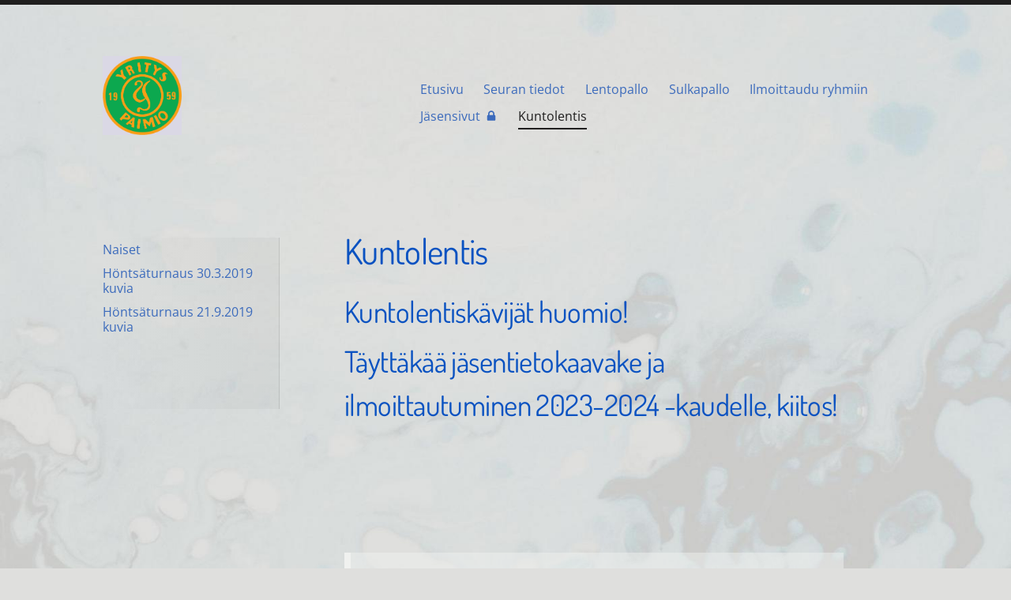

--- FILE ---
content_type: text/html; charset=utf-8
request_url: https://www.paimionyritys.fi/kuntolentis/
body_size: 5450
content:
<!DOCTYPE html>
<html class="no-js" lang="fi">

<head>
  <title>Kuntolentis - Paimion Yritys ry</title>
  <meta charset="utf-8">
  <meta name="viewport" content="width=device-width,initial-scale=1.0">
  <link rel="preconnect" href="https://fonts.avoine.com" crossorigin>
  <link rel="preconnect" href="https://bin.yhdistysavain.fi" crossorigin>
  <script data-cookieconsent="ignore">
    document.documentElement.classList.replace('no-js', 'js')
  </script>
  
  <link href="https://fonts.avoine.com/fonts/dosis/ya.css" rel="stylesheet" class="font-import"><link href="https://fonts.avoine.com/fonts/open-sans/ya.css" rel="stylesheet" class="font-import"><link href="https://fonts.avoine.com/fonts/fira-sans/ya.css" rel="stylesheet" class="font-import">
  <link rel="stylesheet" href="/@css/browsing-1.css?b1766050537s1751306577833">
  
<link rel="canonical" href="https://www.paimionyritys.fi/kuntolentis/"><meta name="description" content="Kuntolentiskävijät huomio! Täyttäkää jäsentietokaavake ja ilmoittautuminen 2023-2024 -kaudelle, kiitos! Linkki ilmoittautumiseen"><meta itemprop="name" content="Kuntolentis"><meta itemprop="url" content="https://www.paimionyritys.fi/kuntolentis/"><meta property="og:type" content="website"><meta property="og:title" content="Kuntolentis"><meta property="og:url" content="https://www.paimionyritys.fi/kuntolentis/"><meta property="og:description" content="Kuntolentiskävijät huomio! Täyttäkää jäsentietokaavake ja ilmoittautuminen 2023-2024 -kaudelle, kiitos! Linkki ilmoittautumiseen"><meta property="og:site_name" content="Paimion Yritys ry"><meta name="twitter:card" content="summary_large_image"><meta name="twitter:title" content="Kuntolentis"><meta name="twitter:description" content="Kuntolentiskävijät huomio! Täyttäkää jäsentietokaavake ja ilmoittautuminen 2023-2024 -kaudelle, kiitos! Linkki ilmoittautumiseen"><link rel="preload" as="image" href="https://bin.yhdistysavain.fi/1583155/3307yKjaHhwAdjyfjnpx0c0_qN/Paimion%20yritys%20logo%202.png"><link rel="preload" as="image" href="https://bin.yhdistysavain.fi/1583155/HZoJBjh2jbgTr6QXPbSx0c0_MS/tausta04.jpg" imagesrcset="https://bin.yhdistysavain.fi/1583155/HZoJBjh2jbgTr6QXPbSx0c0_MS@500&#x3D;ZTbLGxAZ5Y/tausta04.jpg 500w, https://bin.yhdistysavain.fi/1583155/HZoJBjh2jbgTr6QXPbSx0c0_MS@1000&#x3D;4IBkrPQqIK/tausta04.jpg 1000w, https://bin.yhdistysavain.fi/1583155/HZoJBjh2jbgTr6QXPbSx0c0_MS@1500&#x3D;b7U7QwJA2l/tausta04.jpg 1500w, https://bin.yhdistysavain.fi/1583155/HZoJBjh2jbgTr6QXPbSx0c0_MS@2000&#x3D;EBNJ6sj6Cj/tausta04.jpg 2000w, https://bin.yhdistysavain.fi/1583155/HZoJBjh2jbgTr6QXPbSx0c0_MS/tausta04.jpg 2666w">

  
  <script type="module" src="/@res/ssr-browsing/ssr-browsing.js?b1766050537"></script>
</head>

<body data-styles-page-id="1">
  
  
  <div id="app" class=""><a class="skip-link noindex" href="#start-of-content">Siirry sivun sisältöön</a><div class="bartender"><!----><div class="d4-mobile-bar noindex"><!----><div class="d4-mobile-bar__col d4-mobile-bar__col--fill"><button class="d4-mobile-bar__item d4-offcanvas-toggle" data-bartender-toggle="top"><span aria-hidden="true" class="icon d4-offcanvas-toggle__icon"><svg style="fill: currentColor; width: 17px; height: 17px" width="1792" height="1792" viewBox="0 0 1792 1792" xmlns="http://www.w3.org/2000/svg">
  <path d="M1664 1344v128q0 26-19 45t-45 19h-1408q-26 0-45-19t-19-45v-128q0-26 19-45t45-19h1408q26 0 45 19t19 45zm0-512v128q0 26-19 45t-45 19h-1408q-26 0-45-19t-19-45v-128q0-26 19-45t45-19h1408q26 0 45 19t19 45zm0-512v128q0 26-19 45t-45 19h-1408q-26 0-45-19t-19-45v-128q0-26 19-45t45-19h1408q26 0 45 19t19 45z"/>
</svg>
</span><span class="d4-offcanvas-toggle__text">Valikko</span></button></div><!----></div><div class="d4-canvas bartender__content"><div class="d4-canvas-background"><div class="d4-canvas-background__image"></div><div class="d4-background-layers"><div class="d4-background-layer d4-background-layer--brightness"></div><div class="d4-background-layer d4-background-layer--overlay"></div><div class="d4-background-layer d4-background-layer--fade"></div></div></div><div class="d4-canvas-wrapper"><header><div class="d4-theme-search-wrapper"><!----></div><div class="flex"><div class="flex__logo"><a class="d4-logo d4-logo--horizontal d4-logo--legacy noindex" href="/"><div class="d4-logo__image"></div><div class="d4-logo__textWrap"><span class="d4-logo__text">Paimion Yritys ry</span></div></a></div><div class="flex__nav"><!----></div><div class="flex__nav"><nav class="d4-main-nav"><ul class="d4-main-nav__list" tabindex="-1"><!--[--><li class="d4-main-nav__item d4-main-nav__item--level-1"><a class="d4-main-nav__link" href="/" aria-current="false"><!----><span class="d4-main-nav__title">Etusivu</span><!----></a><!----></li><li class="d4-main-nav__item d4-main-nav__item--level-1 nav__item--has-children"><a class="d4-main-nav__link" href="/seuran-tiedot/" aria-current="false"><!----><span class="d4-main-nav__title">Seuran tiedot</span><!----></a><!----></li><li class="d4-main-nav__item d4-main-nav__item--level-1 nav__item--has-children"><a class="d4-main-nav__link" href="/lentopallo1/" aria-current="false"><!----><span class="d4-main-nav__title">Lentopallo</span><!----></a><!----></li><li class="d4-main-nav__item d4-main-nav__item--level-1"><a class="d4-main-nav__link" href="/sulkapallo/" aria-current="false"><!----><span class="d4-main-nav__title">Sulkapallo</span><!----></a><!----></li><li class="d4-main-nav__item d4-main-nav__item--level-1 nav__item--has-children"><a class="d4-main-nav__link" href="/ilmoittaudu-ryhmiin/" aria-current="false"><!----><span class="d4-main-nav__title">Ilmoittaudu ryhmiin</span><!----></a><!----></li><li class="d4-main-nav__item d4-main-nav__item--level-1"><a class="d4-main-nav__link" href="/jasensivut/" aria-current="false"><!----><span class="d4-main-nav__title">Jäsensivut</span><span aria-hidden="true" class="icon d4-main-nav__icon"><svg style="fill: currentColor; width: 10px; height: 10px" width="1792" height="1792" viewBox="0 0 1792 1792" xmlns="http://www.w3.org/2000/svg">
  <path d="M640 768h512v-192q0-106-75-181t-181-75-181 75-75 181v192zm832 96v576q0 40-28 68t-68 28h-960q-40 0-68-28t-28-68v-576q0-40 28-68t68-28h32v-192q0-184 132-316t316-132 316 132 132 316v192h32q40 0 68 28t28 68z"/>
</svg>
</span></a><!----></li><li class="d4-main-nav__item d4-main-nav__item--level-1 d4-main-nav__item--parent d4-main-nav__item--current not-in-menu nav__item--has-children"><a class="d4-main-nav__link" href="/kuntolentis/" aria-current="page"><!----><span class="d4-main-nav__title">Kuntolentis</span><!----></a><!----></li><!--]--></ul></nav></div></div></header><div class="has-children content"><aside><nav class="d4-sub-nav"><ul class="d4-sub-nav__list" tabindex="-1"><!--[--><li class="d4-sub-nav__item d4-sub-nav__item--level-1"><a class="d4-sub-nav__link" href="/kuntolentis/naiset/" aria-current="false"><!----><span class="d4-sub-nav__title">Naiset</span><!----></a><!----></li><li class="d4-sub-nav__item d4-sub-nav__item--level-1"><a class="d4-sub-nav__link" href="/kuntolentis/hontsaturnaus-30-3-2019-kuvia/" aria-current="false"><!----><span class="d4-sub-nav__title">Höntsäturnaus 30.3.2019 kuvia</span><!----></a><!----></li><li class="d4-sub-nav__item d4-sub-nav__item--level-1"><a class="d4-sub-nav__link" href="/kuntolentis/hontsaturnaus-21-9-2019-kuvia/" aria-current="false"><!----><span class="d4-sub-nav__title">Höntsäturnaus 21.9.2019 kuvia</span><!----></a><!----></li><!--]--></ul></nav><div class="zone-container"><div class="zone" data-zone-id="75sidebar"><!----><!--[--><!--]--><!----></div><!----></div></aside><main role="main" id="start-of-content"><div class="zone-container"><div class="zone" data-zone-id="50main"><!----><!--[--><!--[--><div class="widget-container" id="wc-tUmaY1e8BEF82WnCqouZ"><div id="widget-tUmaY1e8BEF82WnCqouZ" class="widget widget-text"><!--[--><div><h1>Kuntolentis</h1></div><!--]--></div></div><!--]--><!--[--><div class="widget-container" id="wc-nYPnFr6BK4EPr0xCxydz"><div id="widget-nYPnFr6BK4EPr0xCxydz" class="widget widget-text"><!--[--><div><h2>Kuntolentiskävijät huomio!</h2><h2>Täyttäkää jäsentietokaavake ja ilmoittautuminen 2023-2024 -kaudelle, kiitos!</h2><p> </p><h3> </h3><p> </p><blockquote><a href="/ilmoittaudu-ryhmiin/kuntolentis-talvisarja/"><strong>Linkki ilmoittautumiseen</strong></a></blockquote></div><!--]--></div></div><!--]--><!--]--><!----></div><!----></div></main></div><footer class="d4-footer"><div class="d4-footer__wrap flex"><div class="d4-footer__copylogin copylogin"><span><a id="login-link" href="/@admin/website/?page=%2Fkuntolentis%2F" target="_top" rel="nofollow" aria-label="Kirjaudu sivustolle"> © </a> Paimion Yritys ry</span></div><div class="d4-footer__menu footer-menu" data-widget-edit-tip=""><ul><!----><!----><!----><!----><!----><li><a href="https://www.yhdistysavain.fi" class="made-with" target="_blank" rel="noopener">Tehty Yhdistysavaimella</a></li></ul></div></div></footer></div></div><div class="d4-offcanvas d4-offcanvas--top bartender__bar bartender__bar--top" aria-label="Valikko" mode="float"><!----><nav class="d4-mobile-nav"><ul class="d4-mobile-nav__list" tabindex="-1"><!--[--><li class="d4-mobile-nav__item d4-mobile-nav__item--level-1"><a class="d4-mobile-nav__link" href="/" aria-current="false"><!----><span class="d4-mobile-nav__title">Etusivu</span><!----></a><!----></li><li class="d4-mobile-nav__item d4-mobile-nav__item--level-1 d4-mobile-nav__item--has-children"><a class="d4-mobile-nav__link" href="/seuran-tiedot/" aria-current="false"><!----><span class="d4-mobile-nav__title">Seuran tiedot</span><!----></a><!--[--><button class="navExpand navExpand--active" data-text-expand="Näytä sivun Seuran tiedot alasivut" data-text-unexpand="Piilota sivun Seuran tiedot alasivut" aria-label="Näytä sivun Seuran tiedot alasivut" aria-controls="nav__list--371" aria-expanded="true"><span aria-hidden="true" class="icon navExpand__icon navExpand__icon--plus"><svg style="fill: currentColor; width: 14px; height: 14px" width="11" height="11" viewBox="0 0 11 11" xmlns="http://www.w3.org/2000/svg">
  <path d="M11 5.182v.636c0 .227-.08.42-.24.58-.158.16-.35.238-.578.238H6.636v3.546c0 .227-.08.42-.238.58-.16.158-.353.238-.58.238h-.636c-.227 0-.42-.08-.58-.24-.16-.158-.238-.35-.238-.578V6.636H.818c-.227 0-.42-.08-.58-.238C.08 6.238 0 6.045 0 5.818v-.636c0-.227.08-.42.24-.58.158-.16.35-.238.578-.238h3.546V.818c0-.227.08-.42.238-.58.16-.158.353-.238.58-.238h.636c.227 0 .42.08.58.24.16.158.238.35.238.578v3.546h3.546c.227 0 .42.08.58.238.158.16.238.353.238.58z" fill-rule="nonzero"/>
</svg>
</span><span aria-hidden="true" class="icon navExpand__icon navExpand__icon--minus"><svg style="fill: currentColor; width: 14px; height: 14px" width="1792" height="1792" viewBox="0 0 1792 1792" xmlns="http://www.w3.org/2000/svg">
  <path d="M1600 736v192q0 40-28 68t-68 28h-1216q-40 0-68-28t-28-68v-192q0-40 28-68t68-28h1216q40 0 68 28t28 68z"/>
</svg>
</span></button><ul class="d4-mobile-nav__list" tabindex="-1" id="nav__list--371" aria-label="Sivun Seuran tiedot alasivut"><!--[--><li class="d4-mobile-nav__item d4-mobile-nav__item--level-2"><a class="d4-mobile-nav__link" href="/seuran-tiedot/yhteystiedot/" aria-current="false"><!----><span class="d4-mobile-nav__title">Yhteystiedot</span><!----></a><!----></li><li class="d4-mobile-nav__item d4-mobile-nav__item--level-2"><a class="d4-mobile-nav__link" href="/seuran-tiedot/johtokunta/" aria-current="false"><!----><span class="d4-mobile-nav__title">Johtokunta</span><!----></a><!----></li><li class="d4-mobile-nav__item d4-mobile-nav__item--level-2"><a class="d4-mobile-nav__link" href="/seuran-tiedot/toiminta-ajatus/" aria-current="false"><!----><span class="d4-mobile-nav__title">Toiminta-ajatus</span><!----></a><!----></li><li class="d4-mobile-nav__item d4-mobile-nav__item--level-2"><a class="d4-mobile-nav__link" href="/seuran-tiedot/seuran-arvot/" aria-current="false"><!----><span class="d4-mobile-nav__title">Seuran arvot</span><!----></a><!----></li><li class="d4-mobile-nav__item d4-mobile-nav__item--level-2"><a class="d4-mobile-nav__link" href="/seuran-tiedot/seuran-saannot/" aria-current="false"><!----><span class="d4-mobile-nav__title">Seuran säännöt</span><!----></a><!----></li><li class="d4-mobile-nav__item d4-mobile-nav__item--level-2"><a class="d4-mobile-nav__link" href="/seuran-tiedot/tietosuojaseloste/" aria-current="false"><!----><span class="d4-mobile-nav__title">Tietosuojaseloste</span><!----></a><!----></li><!--]--></ul><!--]--></li><li class="d4-mobile-nav__item d4-mobile-nav__item--level-1 d4-mobile-nav__item--has-children"><a class="d4-mobile-nav__link" href="/lentopallo1/" aria-current="false"><!----><span class="d4-mobile-nav__title">Lentopallo</span><!----></a><!--[--><button class="navExpand navExpand--active" data-text-expand="Näytä sivun Lentopallo alasivut" data-text-unexpand="Piilota sivun Lentopallo alasivut" aria-label="Näytä sivun Lentopallo alasivut" aria-controls="nav__list--379" aria-expanded="true"><span aria-hidden="true" class="icon navExpand__icon navExpand__icon--plus"><svg style="fill: currentColor; width: 14px; height: 14px" width="11" height="11" viewBox="0 0 11 11" xmlns="http://www.w3.org/2000/svg">
  <path d="M11 5.182v.636c0 .227-.08.42-.24.58-.158.16-.35.238-.578.238H6.636v3.546c0 .227-.08.42-.238.58-.16.158-.353.238-.58.238h-.636c-.227 0-.42-.08-.58-.24-.16-.158-.238-.35-.238-.578V6.636H.818c-.227 0-.42-.08-.58-.238C.08 6.238 0 6.045 0 5.818v-.636c0-.227.08-.42.24-.58.158-.16.35-.238.578-.238h3.546V.818c0-.227.08-.42.238-.58.16-.158.353-.238.58-.238h.636c.227 0 .42.08.58.24.16.158.238.35.238.578v3.546h3.546c.227 0 .42.08.58.238.158.16.238.353.238.58z" fill-rule="nonzero"/>
</svg>
</span><span aria-hidden="true" class="icon navExpand__icon navExpand__icon--minus"><svg style="fill: currentColor; width: 14px; height: 14px" width="1792" height="1792" viewBox="0 0 1792 1792" xmlns="http://www.w3.org/2000/svg">
  <path d="M1600 736v192q0 40-28 68t-68 28h-1216q-40 0-68-28t-28-68v-192q0-40 28-68t68-28h1216q40 0 68 28t28 68z"/>
</svg>
</span></button><ul class="d4-mobile-nav__list" tabindex="-1" id="nav__list--379" aria-label="Sivun Lentopallo alasivut"><!--[--><li class="d4-mobile-nav__item d4-mobile-nav__item--level-2"><a class="d4-mobile-nav__link" href="/lentopallo1/pojat/" aria-current="false"><!----><span class="d4-mobile-nav__title">Pojat</span><!----></a><!----></li><li class="d4-mobile-nav__item d4-mobile-nav__item--level-2"><a class="d4-mobile-nav__link" href="/lentopallo1/f-e-juniorit-6-10v/" aria-current="false"><!----><span class="d4-mobile-nav__title">U9 ja U11 / F/E- juniorit ( 6-10v)</span><!----></a><!----></li><li class="d4-mobile-nav__item d4-mobile-nav__item--level-2"><a class="d4-mobile-nav__link" href="/lentopallo1/d-tytot-11-12v/" aria-current="false"><!----><span class="d4-mobile-nav__title">U13 / D-tytöt ( 11-12v)</span><!----></a><!----></li><li class="d4-mobile-nav__item d4-mobile-nav__item--level-2"><a class="d4-mobile-nav__link" href="/lentopallo1/c-tytot/" aria-current="false"><!----><span class="d4-mobile-nav__title">U15 tytöt (C-tytöt)</span><!----></a><!----></li><li class="d4-mobile-nav__item d4-mobile-nav__item--level-2 d4-mobile-nav__item--has-children"><a class="d4-mobile-nav__link" href="/lentopallo1/naisten-3-sarjan-joukkue/" aria-current="false"><!----><span class="d4-mobile-nav__title">Naisten 3-sarjan joukkue</span><!----></a><!--[--><button class="navExpand navExpand--active" data-text-expand="Näytä sivun Naisten 3-sarjan joukkue alasivut" data-text-unexpand="Piilota sivun Naisten 3-sarjan joukkue alasivut" aria-label="Näytä sivun Naisten 3-sarjan joukkue alasivut" aria-controls="nav__list--727" aria-expanded="true"><span aria-hidden="true" class="icon navExpand__icon navExpand__icon--plus"><svg style="fill: currentColor; width: 14px; height: 14px" width="11" height="11" viewBox="0 0 11 11" xmlns="http://www.w3.org/2000/svg">
  <path d="M11 5.182v.636c0 .227-.08.42-.24.58-.158.16-.35.238-.578.238H6.636v3.546c0 .227-.08.42-.238.58-.16.158-.353.238-.58.238h-.636c-.227 0-.42-.08-.58-.24-.16-.158-.238-.35-.238-.578V6.636H.818c-.227 0-.42-.08-.58-.238C.08 6.238 0 6.045 0 5.818v-.636c0-.227.08-.42.24-.58.158-.16.35-.238.578-.238h3.546V.818c0-.227.08-.42.238-.58.16-.158.353-.238.58-.238h.636c.227 0 .42.08.58.24.16.158.238.35.238.578v3.546h3.546c.227 0 .42.08.58.238.158.16.238.353.238.58z" fill-rule="nonzero"/>
</svg>
</span><span aria-hidden="true" class="icon navExpand__icon navExpand__icon--minus"><svg style="fill: currentColor; width: 14px; height: 14px" width="1792" height="1792" viewBox="0 0 1792 1792" xmlns="http://www.w3.org/2000/svg">
  <path d="M1600 736v192q0 40-28 68t-68 28h-1216q-40 0-68-28t-28-68v-192q0-40 28-68t68-28h1216q40 0 68 28t28 68z"/>
</svg>
</span></button><ul class="d4-mobile-nav__list" tabindex="-1" id="nav__list--727" aria-label="Sivun Naisten 3-sarjan joukkue alasivut"><!--[--><li class="d4-mobile-nav__item d4-mobile-nav__item--level-3"><a class="d4-mobile-nav__link" href="/lentopallo1/naisten-3-sarjan-joukkue/pelaajat/" aria-current="false"><!----><span class="d4-mobile-nav__title">Pelaajat</span><!----></a><!----></li><li class="d4-mobile-nav__item d4-mobile-nav__item--level-3"><a class="d4-mobile-nav__link" href="/lentopallo1/naisten-3-sarjan-joukkue/sarjatilanne/" aria-current="false"><!----><span class="d4-mobile-nav__title">Sarjatilanne</span><!----></a><!----></li><li class="d4-mobile-nav__item d4-mobile-nav__item--level-3"><a class="d4-mobile-nav__link" href="/lentopallo1/naisten-3-sarjan-joukkue/valokuvia/" aria-current="false"><!----><span class="d4-mobile-nav__title">Valokuvia</span><!----></a><!----></li><!--]--></ul><!--]--></li><li class="d4-mobile-nav__item d4-mobile-nav__item--level-2 d4-mobile-nav__item--has-children"><a class="d4-mobile-nav__link" href="/lentopallo1/talvisarja/" aria-current="false"><!----><span class="d4-mobile-nav__title">Talvisarja</span><!----></a><!--[--><button class="navExpand navExpand--active" data-text-expand="Näytä sivun Talvisarja alasivut" data-text-unexpand="Piilota sivun Talvisarja alasivut" aria-label="Näytä sivun Talvisarja alasivut" aria-controls="nav__list--555" aria-expanded="true"><span aria-hidden="true" class="icon navExpand__icon navExpand__icon--plus"><svg style="fill: currentColor; width: 14px; height: 14px" width="11" height="11" viewBox="0 0 11 11" xmlns="http://www.w3.org/2000/svg">
  <path d="M11 5.182v.636c0 .227-.08.42-.24.58-.158.16-.35.238-.578.238H6.636v3.546c0 .227-.08.42-.238.58-.16.158-.353.238-.58.238h-.636c-.227 0-.42-.08-.58-.24-.16-.158-.238-.35-.238-.578V6.636H.818c-.227 0-.42-.08-.58-.238C.08 6.238 0 6.045 0 5.818v-.636c0-.227.08-.42.24-.58.158-.16.35-.238.578-.238h3.546V.818c0-.227.08-.42.238-.58.16-.158.353-.238.58-.238h.636c.227 0 .42.08.58.24.16.158.238.35.238.578v3.546h3.546c.227 0 .42.08.58.238.158.16.238.353.238.58z" fill-rule="nonzero"/>
</svg>
</span><span aria-hidden="true" class="icon navExpand__icon navExpand__icon--minus"><svg style="fill: currentColor; width: 14px; height: 14px" width="1792" height="1792" viewBox="0 0 1792 1792" xmlns="http://www.w3.org/2000/svg">
  <path d="M1600 736v192q0 40-28 68t-68 28h-1216q-40 0-68-28t-28-68v-192q0-40 28-68t68-28h1216q40 0 68 28t28 68z"/>
</svg>
</span></button><ul class="d4-mobile-nav__list" tabindex="-1" id="nav__list--555" aria-label="Sivun Talvisarja alasivut"><!--[--><li class="d4-mobile-nav__item d4-mobile-nav__item--level-3 d4-mobile-nav__item--has-children"><a class="d4-mobile-nav__link" href="/lentopallo1/talvisarja/miehet/" aria-current="false"><!----><span class="d4-mobile-nav__title">Miehet</span><!----></a><!--[--><button class="navExpand navExpand--active" data-text-expand="Näytä sivun Miehet alasivut" data-text-unexpand="Piilota sivun Miehet alasivut" aria-label="Näytä sivun Miehet alasivut" aria-controls="nav__list--556" aria-expanded="true"><span aria-hidden="true" class="icon navExpand__icon navExpand__icon--plus"><svg style="fill: currentColor; width: 14px; height: 14px" width="11" height="11" viewBox="0 0 11 11" xmlns="http://www.w3.org/2000/svg">
  <path d="M11 5.182v.636c0 .227-.08.42-.24.58-.158.16-.35.238-.578.238H6.636v3.546c0 .227-.08.42-.238.58-.16.158-.353.238-.58.238h-.636c-.227 0-.42-.08-.58-.24-.16-.158-.238-.35-.238-.578V6.636H.818c-.227 0-.42-.08-.58-.238C.08 6.238 0 6.045 0 5.818v-.636c0-.227.08-.42.24-.58.158-.16.35-.238.578-.238h3.546V.818c0-.227.08-.42.238-.58.16-.158.353-.238.58-.238h.636c.227 0 .42.08.58.24.16.158.238.35.238.578v3.546h3.546c.227 0 .42.08.58.238.158.16.238.353.238.58z" fill-rule="nonzero"/>
</svg>
</span><span aria-hidden="true" class="icon navExpand__icon navExpand__icon--minus"><svg style="fill: currentColor; width: 14px; height: 14px" width="1792" height="1792" viewBox="0 0 1792 1792" xmlns="http://www.w3.org/2000/svg">
  <path d="M1600 736v192q0 40-28 68t-68 28h-1216q-40 0-68-28t-28-68v-192q0-40 28-68t68-28h1216q40 0 68 28t28 68z"/>
</svg>
</span></button><ul class="d4-mobile-nav__list" tabindex="-1" id="nav__list--556" aria-label="Sivun Miehet alasivut"><!--[--><li class="d4-mobile-nav__item d4-mobile-nav__item--level-4"><a class="d4-mobile-nav__link" href="/lentopallo1/talvisarja/miehet/otteluohjelma/" aria-current="false"><!----><span class="d4-mobile-nav__title">Otteluohjelma</span><!----></a><!----></li><li class="d4-mobile-nav__item d4-mobile-nav__item--level-4"><a class="d4-mobile-nav__link" href="/lentopallo1/talvisarja/miehet/sarjataulukko/" aria-current="false"><!----><span class="d4-mobile-nav__title">Sarjataulukko</span><!----></a><!----></li><li class="d4-mobile-nav__item d4-mobile-nav__item--level-4"><a class="d4-mobile-nav__link" href="/lentopallo1/talvisarja/miehet/valokuvia/" aria-current="false"><!----><span class="d4-mobile-nav__title">Valokuvia</span><!----></a><!----></li><li class="d4-mobile-nav__item d4-mobile-nav__item--level-4"><a class="d4-mobile-nav__link" href="/lentopallo1/talvisarja/miehet/kausi-2019-2020/" aria-current="false"><!----><span class="d4-mobile-nav__title">Kausi 2019-2020</span><!----></a><!----></li><li class="d4-mobile-nav__item d4-mobile-nav__item--level-4"><a class="d4-mobile-nav__link" href="/lentopallo1/talvisarja/miehet/kausi-2020-2021/" aria-current="false"><!----><span class="d4-mobile-nav__title">Kausi 2020-2021</span><!----></a><!----></li><li class="d4-mobile-nav__item d4-mobile-nav__item--level-4"><a class="d4-mobile-nav__link" href="/lentopallo1/talvisarja/miehet/kausi-2021-2022/" aria-current="false"><!----><span class="d4-mobile-nav__title">Kausi 2021-2022</span><!----></a><!----></li><li class="d4-mobile-nav__item d4-mobile-nav__item--level-4"><a class="d4-mobile-nav__link" href="/lentopallo1/talvisarja/miehet/kausi-2022-2023/" aria-current="false"><!----><span class="d4-mobile-nav__title">Kausi 2022-2023</span><!----></a><!----></li><li class="d4-mobile-nav__item d4-mobile-nav__item--level-4"><a class="d4-mobile-nav__link" href="/lentopallo1/talvisarja/miehet/kausi-2023-2024/" aria-current="false"><!----><span class="d4-mobile-nav__title">Kausi 2023-2024</span><!----></a><!----></li><!--]--></ul><!--]--></li><!--]--></ul><!--]--></li><li class="d4-mobile-nav__item d4-mobile-nav__item--level-2 d4-mobile-nav__item--has-children"><a class="d4-mobile-nav__link" href="/lentopallo1/nuk-leiri-ja-tul-liittojoukkue/" aria-current="false"><!----><span class="d4-mobile-nav__title">NUK leiri ja TUL liittojoukkue</span><!----></a><!--[--><button class="navExpand navExpand--active" data-text-expand="Näytä sivun NUK leiri ja TUL liittojoukkue alasivut" data-text-unexpand="Piilota sivun NUK leiri ja TUL liittojoukkue alasivut" aria-label="Näytä sivun NUK leiri ja TUL liittojoukkue alasivut" aria-controls="nav__list--471" aria-expanded="true"><span aria-hidden="true" class="icon navExpand__icon navExpand__icon--plus"><svg style="fill: currentColor; width: 14px; height: 14px" width="11" height="11" viewBox="0 0 11 11" xmlns="http://www.w3.org/2000/svg">
  <path d="M11 5.182v.636c0 .227-.08.42-.24.58-.158.16-.35.238-.578.238H6.636v3.546c0 .227-.08.42-.238.58-.16.158-.353.238-.58.238h-.636c-.227 0-.42-.08-.58-.24-.16-.158-.238-.35-.238-.578V6.636H.818c-.227 0-.42-.08-.58-.238C.08 6.238 0 6.045 0 5.818v-.636c0-.227.08-.42.24-.58.158-.16.35-.238.578-.238h3.546V.818c0-.227.08-.42.238-.58.16-.158.353-.238.58-.238h.636c.227 0 .42.08.58.24.16.158.238.35.238.578v3.546h3.546c.227 0 .42.08.58.238.158.16.238.353.238.58z" fill-rule="nonzero"/>
</svg>
</span><span aria-hidden="true" class="icon navExpand__icon navExpand__icon--minus"><svg style="fill: currentColor; width: 14px; height: 14px" width="1792" height="1792" viewBox="0 0 1792 1792" xmlns="http://www.w3.org/2000/svg">
  <path d="M1600 736v192q0 40-28 68t-68 28h-1216q-40 0-68-28t-28-68v-192q0-40 28-68t68-28h1216q40 0 68 28t28 68z"/>
</svg>
</span></button><ul class="d4-mobile-nav__list" tabindex="-1" id="nav__list--471" aria-label="Sivun NUK leiri ja TUL liittojoukkue alasivut"><!--[--><li class="d4-mobile-nav__item d4-mobile-nav__item--level-3 d4-mobile-nav__item--has-children"><a class="d4-mobile-nav__link" href="/lentopallo1/nuk-leiri-ja-tul-liittojoukkue/voru-29-8-1-9-2018/" aria-current="false"><!----><span class="d4-mobile-nav__title">Võru 29.8.-1.9.2018</span><!----></a><!--[--><button class="navExpand navExpand--active" data-text-expand="Näytä sivun Võru 29.8.-1.9.2018 alasivut" data-text-unexpand="Piilota sivun Võru 29.8.-1.9.2018 alasivut" aria-label="Näytä sivun Võru 29.8.-1.9.2018 alasivut" aria-controls="nav__list--472" aria-expanded="true"><span aria-hidden="true" class="icon navExpand__icon navExpand__icon--plus"><svg style="fill: currentColor; width: 14px; height: 14px" width="11" height="11" viewBox="0 0 11 11" xmlns="http://www.w3.org/2000/svg">
  <path d="M11 5.182v.636c0 .227-.08.42-.24.58-.158.16-.35.238-.578.238H6.636v3.546c0 .227-.08.42-.238.58-.16.158-.353.238-.58.238h-.636c-.227 0-.42-.08-.58-.24-.16-.158-.238-.35-.238-.578V6.636H.818c-.227 0-.42-.08-.58-.238C.08 6.238 0 6.045 0 5.818v-.636c0-.227.08-.42.24-.58.158-.16.35-.238.578-.238h3.546V.818c0-.227.08-.42.238-.58.16-.158.353-.238.58-.238h.636c.227 0 .42.08.58.24.16.158.238.35.238.578v3.546h3.546c.227 0 .42.08.58.238.158.16.238.353.238.58z" fill-rule="nonzero"/>
</svg>
</span><span aria-hidden="true" class="icon navExpand__icon navExpand__icon--minus"><svg style="fill: currentColor; width: 14px; height: 14px" width="1792" height="1792" viewBox="0 0 1792 1792" xmlns="http://www.w3.org/2000/svg">
  <path d="M1600 736v192q0 40-28 68t-68 28h-1216q-40 0-68-28t-28-68v-192q0-40 28-68t68-28h1216q40 0 68 28t28 68z"/>
</svg>
</span></button><ul class="d4-mobile-nav__list" tabindex="-1" id="nav__list--472" aria-label="Sivun Võru 29.8.-1.9.2018 alasivut"><!--[--><li class="d4-mobile-nav__item d4-mobile-nav__item--level-4"><a class="d4-mobile-nav__link" href="/lentopallo1/nuk-leiri-ja-tul-liittojoukkue/voru-29-8-1-9-2018/kuvia/" aria-current="false"><!----><span class="d4-mobile-nav__title">Kuvia</span><!----></a><!----></li><!--]--></ul><!--]--></li><li class="d4-mobile-nav__item d4-mobile-nav__item--level-3"><a class="d4-mobile-nav__link" href="/lentopallo1/nuk-leiri-ja-tul-liittojoukkue/nuk-leiri-kisakeskus-22-27-7-201/" aria-current="false"><!----><span class="d4-mobile-nav__title">NUK leiri Kisakeskus 22.-27.7.2018</span><!----></a><!----></li><!--]--></ul><!--]--></li><li class="d4-mobile-nav__item d4-mobile-nav__item--level-2 d4-mobile-nav__item--has-children"><a class="d4-mobile-nav__link" href="/lentopallo1/menneet-kaudet/" aria-current="false"><!----><span class="d4-mobile-nav__title">Menneet kaudet</span><!----></a><!--[--><button class="navExpand navExpand--active" data-text-expand="Näytä sivun Menneet kaudet alasivut" data-text-unexpand="Piilota sivun Menneet kaudet alasivut" aria-label="Näytä sivun Menneet kaudet alasivut" aria-controls="nav__list--952" aria-expanded="true"><span aria-hidden="true" class="icon navExpand__icon navExpand__icon--plus"><svg style="fill: currentColor; width: 14px; height: 14px" width="11" height="11" viewBox="0 0 11 11" xmlns="http://www.w3.org/2000/svg">
  <path d="M11 5.182v.636c0 .227-.08.42-.24.58-.158.16-.35.238-.578.238H6.636v3.546c0 .227-.08.42-.238.58-.16.158-.353.238-.58.238h-.636c-.227 0-.42-.08-.58-.24-.16-.158-.238-.35-.238-.578V6.636H.818c-.227 0-.42-.08-.58-.238C.08 6.238 0 6.045 0 5.818v-.636c0-.227.08-.42.24-.58.158-.16.35-.238.578-.238h3.546V.818c0-.227.08-.42.238-.58.16-.158.353-.238.58-.238h.636c.227 0 .42.08.58.24.16.158.238.35.238.578v3.546h3.546c.227 0 .42.08.58.238.158.16.238.353.238.58z" fill-rule="nonzero"/>
</svg>
</span><span aria-hidden="true" class="icon navExpand__icon navExpand__icon--minus"><svg style="fill: currentColor; width: 14px; height: 14px" width="1792" height="1792" viewBox="0 0 1792 1792" xmlns="http://www.w3.org/2000/svg">
  <path d="M1600 736v192q0 40-28 68t-68 28h-1216q-40 0-68-28t-28-68v-192q0-40 28-68t68-28h1216q40 0 68 28t28 68z"/>
</svg>
</span></button><ul class="d4-mobile-nav__list" tabindex="-1" id="nav__list--952" aria-label="Sivun Menneet kaudet alasivut"><!--[--><li class="d4-mobile-nav__item d4-mobile-nav__item--level-3 d4-mobile-nav__item--has-children"><a class="d4-mobile-nav__link" href="/lentopallo1/menneet-kaudet/2024-2025/" aria-current="false"><!----><span class="d4-mobile-nav__title">2024-2025</span><!----></a><!--[--><button class="navExpand navExpand--active" data-text-expand="Näytä sivun 2024-2025 alasivut" data-text-unexpand="Piilota sivun 2024-2025 alasivut" aria-label="Näytä sivun 2024-2025 alasivut" aria-controls="nav__list--953" aria-expanded="true"><span aria-hidden="true" class="icon navExpand__icon navExpand__icon--plus"><svg style="fill: currentColor; width: 14px; height: 14px" width="11" height="11" viewBox="0 0 11 11" xmlns="http://www.w3.org/2000/svg">
  <path d="M11 5.182v.636c0 .227-.08.42-.24.58-.158.16-.35.238-.578.238H6.636v3.546c0 .227-.08.42-.238.58-.16.158-.353.238-.58.238h-.636c-.227 0-.42-.08-.58-.24-.16-.158-.238-.35-.238-.578V6.636H.818c-.227 0-.42-.08-.58-.238C.08 6.238 0 6.045 0 5.818v-.636c0-.227.08-.42.24-.58.158-.16.35-.238.578-.238h3.546V.818c0-.227.08-.42.238-.58.16-.158.353-.238.58-.238h.636c.227 0 .42.08.58.24.16.158.238.35.238.578v3.546h3.546c.227 0 .42.08.58.238.158.16.238.353.238.58z" fill-rule="nonzero"/>
</svg>
</span><span aria-hidden="true" class="icon navExpand__icon navExpand__icon--minus"><svg style="fill: currentColor; width: 14px; height: 14px" width="1792" height="1792" viewBox="0 0 1792 1792" xmlns="http://www.w3.org/2000/svg">
  <path d="M1600 736v192q0 40-28 68t-68 28h-1216q-40 0-68-28t-28-68v-192q0-40 28-68t68-28h1216q40 0 68 28t28 68z"/>
</svg>
</span></button><ul class="d4-mobile-nav__list" tabindex="-1" id="nav__list--953" aria-label="Sivun 2024-2025 alasivut"><!--[--><li class="d4-mobile-nav__item d4-mobile-nav__item--level-4"><a class="d4-mobile-nav__link" href="/lentopallo1/menneet-kaudet/2024-2025/f-junnut/" aria-current="false"><!----><span class="d4-mobile-nav__title">F-junnut</span><!----></a><!----></li><li class="d4-mobile-nav__item d4-mobile-nav__item--level-4"><a class="d4-mobile-nav__link" href="/lentopallo1/menneet-kaudet/2024-2025/e-pojat/" aria-current="false"><!----><span class="d4-mobile-nav__title">E-pojat</span><!----></a><!----></li><li class="d4-mobile-nav__item d4-mobile-nav__item--level-4"><a class="d4-mobile-nav__link" href="/lentopallo1/menneet-kaudet/2024-2025/e-tytot/" aria-current="false"><!----><span class="d4-mobile-nav__title">E-tytöt</span><!----></a><!----></li><li class="d4-mobile-nav__item d4-mobile-nav__item--level-4"><a class="d4-mobile-nav__link" href="/lentopallo1/menneet-kaudet/2024-2025/d-tytot/" aria-current="false"><!----><span class="d4-mobile-nav__title">D-tytöt</span><!----></a><!----></li><li class="d4-mobile-nav__item d4-mobile-nav__item--level-4"><a class="d4-mobile-nav__link" href="/lentopallo1/menneet-kaudet/2024-2025/c-tytot/" aria-current="false"><!----><span class="d4-mobile-nav__title">C-tytöt</span><!----></a><!----></li><li class="d4-mobile-nav__item d4-mobile-nav__item--level-4"><a class="d4-mobile-nav__link" href="/lentopallo1/menneet-kaudet/2024-2025/juniorit/" aria-current="false"><!----><span class="d4-mobile-nav__title">Juniorit</span><!----></a><!----></li><li class="d4-mobile-nav__item d4-mobile-nav__item--level-4 d4-mobile-nav__item--has-children"><a class="d4-mobile-nav__link" href="/lentopallo1/menneet-kaudet/2024-2025/naisten-3-sarja/" aria-current="false"><!----><span class="d4-mobile-nav__title">Naisten 3-sarja</span><!----></a><!--[--><button class="navExpand navExpand--active" data-text-expand="Näytä sivun Naisten 3-sarja alasivut" data-text-unexpand="Piilota sivun Naisten 3-sarja alasivut" aria-label="Näytä sivun Naisten 3-sarja alasivut" aria-controls="nav__list--960" aria-expanded="true"><span aria-hidden="true" class="icon navExpand__icon navExpand__icon--plus"><svg style="fill: currentColor; width: 14px; height: 14px" width="11" height="11" viewBox="0 0 11 11" xmlns="http://www.w3.org/2000/svg">
  <path d="M11 5.182v.636c0 .227-.08.42-.24.58-.158.16-.35.238-.578.238H6.636v3.546c0 .227-.08.42-.238.58-.16.158-.353.238-.58.238h-.636c-.227 0-.42-.08-.58-.24-.16-.158-.238-.35-.238-.578V6.636H.818c-.227 0-.42-.08-.58-.238C.08 6.238 0 6.045 0 5.818v-.636c0-.227.08-.42.24-.58.158-.16.35-.238.578-.238h3.546V.818c0-.227.08-.42.238-.58.16-.158.353-.238.58-.238h.636c.227 0 .42.08.58.24.16.158.238.35.238.578v3.546h3.546c.227 0 .42.08.58.238.158.16.238.353.238.58z" fill-rule="nonzero"/>
</svg>
</span><span aria-hidden="true" class="icon navExpand__icon navExpand__icon--minus"><svg style="fill: currentColor; width: 14px; height: 14px" width="1792" height="1792" viewBox="0 0 1792 1792" xmlns="http://www.w3.org/2000/svg">
  <path d="M1600 736v192q0 40-28 68t-68 28h-1216q-40 0-68-28t-28-68v-192q0-40 28-68t68-28h1216q40 0 68 28t28 68z"/>
</svg>
</span></button><ul class="d4-mobile-nav__list" tabindex="-1" id="nav__list--960" aria-label="Sivun Naisten 3-sarja alasivut"><!--[--><li class="d4-mobile-nav__item d4-mobile-nav__item--level-5"><a class="d4-mobile-nav__link" href="/lentopallo1/menneet-kaudet/2024-2025/naisten-3-sarja/valokuvia/" aria-current="false"><!----><span class="d4-mobile-nav__title">Valokuvia</span><!----></a><!----></li><!--]--></ul><!--]--></li><li class="d4-mobile-nav__item d4-mobile-nav__item--level-4"><a class="d4-mobile-nav__link" href="/lentopallo1/menneet-kaudet/2024-2025/salo-volley/" aria-current="false"><!----><span class="d4-mobile-nav__title">Salo Volley</span><!----></a><!----></li><!--]--></ul><!--]--></li><li class="d4-mobile-nav__item d4-mobile-nav__item--level-3 d4-mobile-nav__item--has-children"><a class="d4-mobile-nav__link" href="/lentopallo1/menneet-kaudet/2023-2024/" aria-current="false"><!----><span class="d4-mobile-nav__title">2023-2024</span><!----></a><!--[--><button class="navExpand navExpand--active" data-text-expand="Näytä sivun 2023-2024 alasivut" data-text-unexpand="Piilota sivun 2023-2024 alasivut" aria-label="Näytä sivun 2023-2024 alasivut" aria-controls="nav__list--962" aria-expanded="true"><span aria-hidden="true" class="icon navExpand__icon navExpand__icon--plus"><svg style="fill: currentColor; width: 14px; height: 14px" width="11" height="11" viewBox="0 0 11 11" xmlns="http://www.w3.org/2000/svg">
  <path d="M11 5.182v.636c0 .227-.08.42-.24.58-.158.16-.35.238-.578.238H6.636v3.546c0 .227-.08.42-.238.58-.16.158-.353.238-.58.238h-.636c-.227 0-.42-.08-.58-.24-.16-.158-.238-.35-.238-.578V6.636H.818c-.227 0-.42-.08-.58-.238C.08 6.238 0 6.045 0 5.818v-.636c0-.227.08-.42.24-.58.158-.16.35-.238.578-.238h3.546V.818c0-.227.08-.42.238-.58.16-.158.353-.238.58-.238h.636c.227 0 .42.08.58.24.16.158.238.35.238.578v3.546h3.546c.227 0 .42.08.58.238.158.16.238.353.238.58z" fill-rule="nonzero"/>
</svg>
</span><span aria-hidden="true" class="icon navExpand__icon navExpand__icon--minus"><svg style="fill: currentColor; width: 14px; height: 14px" width="1792" height="1792" viewBox="0 0 1792 1792" xmlns="http://www.w3.org/2000/svg">
  <path d="M1600 736v192q0 40-28 68t-68 28h-1216q-40 0-68-28t-28-68v-192q0-40 28-68t68-28h1216q40 0 68 28t28 68z"/>
</svg>
</span></button><ul class="d4-mobile-nav__list" tabindex="-1" id="nav__list--962" aria-label="Sivun 2023-2024 alasivut"><!--[--><li class="d4-mobile-nav__item d4-mobile-nav__item--level-4 d4-mobile-nav__item--has-children"><a class="d4-mobile-nav__link" href="/lentopallo1/menneet-kaudet/2023-2024/naisten-3-sarja/" aria-current="false"><!----><span class="d4-mobile-nav__title">Naisten 3-sarja</span><!----></a><!--[--><button class="navExpand navExpand--active" data-text-expand="Näytä sivun Naisten 3-sarja alasivut" data-text-unexpand="Piilota sivun Naisten 3-sarja alasivut" aria-label="Näytä sivun Naisten 3-sarja alasivut" aria-controls="nav__list--963" aria-expanded="true"><span aria-hidden="true" class="icon navExpand__icon navExpand__icon--plus"><svg style="fill: currentColor; width: 14px; height: 14px" width="11" height="11" viewBox="0 0 11 11" xmlns="http://www.w3.org/2000/svg">
  <path d="M11 5.182v.636c0 .227-.08.42-.24.58-.158.16-.35.238-.578.238H6.636v3.546c0 .227-.08.42-.238.58-.16.158-.353.238-.58.238h-.636c-.227 0-.42-.08-.58-.24-.16-.158-.238-.35-.238-.578V6.636H.818c-.227 0-.42-.08-.58-.238C.08 6.238 0 6.045 0 5.818v-.636c0-.227.08-.42.24-.58.158-.16.35-.238.578-.238h3.546V.818c0-.227.08-.42.238-.58.16-.158.353-.238.58-.238h.636c.227 0 .42.08.58.24.16.158.238.35.238.578v3.546h3.546c.227 0 .42.08.58.238.158.16.238.353.238.58z" fill-rule="nonzero"/>
</svg>
</span><span aria-hidden="true" class="icon navExpand__icon navExpand__icon--minus"><svg style="fill: currentColor; width: 14px; height: 14px" width="1792" height="1792" viewBox="0 0 1792 1792" xmlns="http://www.w3.org/2000/svg">
  <path d="M1600 736v192q0 40-28 68t-68 28h-1216q-40 0-68-28t-28-68v-192q0-40 28-68t68-28h1216q40 0 68 28t28 68z"/>
</svg>
</span></button><ul class="d4-mobile-nav__list" tabindex="-1" id="nav__list--963" aria-label="Sivun Naisten 3-sarja alasivut"><!--[--><li class="d4-mobile-nav__item d4-mobile-nav__item--level-5"><a class="d4-mobile-nav__link" href="/lentopallo1/menneet-kaudet/2023-2024/naisten-3-sarja/valokuvia/" aria-current="false"><!----><span class="d4-mobile-nav__title">Valokuvia</span><!----></a><!----></li><!--]--></ul><!--]--></li><!--]--></ul><!--]--></li><li class="d4-mobile-nav__item d4-mobile-nav__item--level-3 d4-mobile-nav__item--has-children"><a class="d4-mobile-nav__link" href="/lentopallo1/menneet-kaudet/2022-2023/" aria-current="false"><!----><span class="d4-mobile-nav__title">2022-2023</span><!----></a><!--[--><button class="navExpand navExpand--active" data-text-expand="Näytä sivun 2022-2023 alasivut" data-text-unexpand="Piilota sivun 2022-2023 alasivut" aria-label="Näytä sivun 2022-2023 alasivut" aria-controls="nav__list--965" aria-expanded="true"><span aria-hidden="true" class="icon navExpand__icon navExpand__icon--plus"><svg style="fill: currentColor; width: 14px; height: 14px" width="11" height="11" viewBox="0 0 11 11" xmlns="http://www.w3.org/2000/svg">
  <path d="M11 5.182v.636c0 .227-.08.42-.24.58-.158.16-.35.238-.578.238H6.636v3.546c0 .227-.08.42-.238.58-.16.158-.353.238-.58.238h-.636c-.227 0-.42-.08-.58-.24-.16-.158-.238-.35-.238-.578V6.636H.818c-.227 0-.42-.08-.58-.238C.08 6.238 0 6.045 0 5.818v-.636c0-.227.08-.42.24-.58.158-.16.35-.238.578-.238h3.546V.818c0-.227.08-.42.238-.58.16-.158.353-.238.58-.238h.636c.227 0 .42.08.58.24.16.158.238.35.238.578v3.546h3.546c.227 0 .42.08.58.238.158.16.238.353.238.58z" fill-rule="nonzero"/>
</svg>
</span><span aria-hidden="true" class="icon navExpand__icon navExpand__icon--minus"><svg style="fill: currentColor; width: 14px; height: 14px" width="1792" height="1792" viewBox="0 0 1792 1792" xmlns="http://www.w3.org/2000/svg">
  <path d="M1600 736v192q0 40-28 68t-68 28h-1216q-40 0-68-28t-28-68v-192q0-40 28-68t68-28h1216q40 0 68 28t28 68z"/>
</svg>
</span></button><ul class="d4-mobile-nav__list" tabindex="-1" id="nav__list--965" aria-label="Sivun 2022-2023 alasivut"><!--[--><li class="d4-mobile-nav__item d4-mobile-nav__item--level-4 d4-mobile-nav__item--has-children"><a class="d4-mobile-nav__link" href="/lentopallo1/menneet-kaudet/2022-2023/a-b-tytot-n2-joukkue/" aria-current="false"><!----><span class="d4-mobile-nav__title">A/B-tytöt / N2-joukkue</span><!----></a><!--[--><button class="navExpand navExpand--active" data-text-expand="Näytä sivun A/B-tytöt / N2-joukkue alasivut" data-text-unexpand="Piilota sivun A/B-tytöt / N2-joukkue alasivut" aria-label="Näytä sivun A/B-tytöt / N2-joukkue alasivut" aria-controls="nav__list--966" aria-expanded="true"><span aria-hidden="true" class="icon navExpand__icon navExpand__icon--plus"><svg style="fill: currentColor; width: 14px; height: 14px" width="11" height="11" viewBox="0 0 11 11" xmlns="http://www.w3.org/2000/svg">
  <path d="M11 5.182v.636c0 .227-.08.42-.24.58-.158.16-.35.238-.578.238H6.636v3.546c0 .227-.08.42-.238.58-.16.158-.353.238-.58.238h-.636c-.227 0-.42-.08-.58-.24-.16-.158-.238-.35-.238-.578V6.636H.818c-.227 0-.42-.08-.58-.238C.08 6.238 0 6.045 0 5.818v-.636c0-.227.08-.42.24-.58.158-.16.35-.238.578-.238h3.546V.818c0-.227.08-.42.238-.58.16-.158.353-.238.58-.238h.636c.227 0 .42.08.58.24.16.158.238.35.238.578v3.546h3.546c.227 0 .42.08.58.238.158.16.238.353.238.58z" fill-rule="nonzero"/>
</svg>
</span><span aria-hidden="true" class="icon navExpand__icon navExpand__icon--minus"><svg style="fill: currentColor; width: 14px; height: 14px" width="1792" height="1792" viewBox="0 0 1792 1792" xmlns="http://www.w3.org/2000/svg">
  <path d="M1600 736v192q0 40-28 68t-68 28h-1216q-40 0-68-28t-28-68v-192q0-40 28-68t68-28h1216q40 0 68 28t28 68z"/>
</svg>
</span></button><ul class="d4-mobile-nav__list" tabindex="-1" id="nav__list--966" aria-label="Sivun A/B-tytöt / N2-joukkue alasivut"><!--[--><li class="d4-mobile-nav__item d4-mobile-nav__item--level-5"><a class="d4-mobile-nav__link" href="/lentopallo1/menneet-kaudet/2022-2023/a-b-tytot-n2-joukkue/valokuvia/" aria-current="false"><!----><span class="d4-mobile-nav__title">Valokuvia</span><!----></a><!----></li><!--]--></ul><!--]--></li><!--]--></ul><!--]--></li><li class="d4-mobile-nav__item d4-mobile-nav__item--level-3 d4-mobile-nav__item--has-children"><a class="d4-mobile-nav__link" href="/lentopallo1/menneet-kaudet/2020-2021/" aria-current="false"><!----><span class="d4-mobile-nav__title">2020-2021</span><!----></a><!--[--><button class="navExpand navExpand--active" data-text-expand="Näytä sivun 2020-2021 alasivut" data-text-unexpand="Piilota sivun 2020-2021 alasivut" aria-label="Näytä sivun 2020-2021 alasivut" aria-controls="nav__list--968" aria-expanded="true"><span aria-hidden="true" class="icon navExpand__icon navExpand__icon--plus"><svg style="fill: currentColor; width: 14px; height: 14px" width="11" height="11" viewBox="0 0 11 11" xmlns="http://www.w3.org/2000/svg">
  <path d="M11 5.182v.636c0 .227-.08.42-.24.58-.158.16-.35.238-.578.238H6.636v3.546c0 .227-.08.42-.238.58-.16.158-.353.238-.58.238h-.636c-.227 0-.42-.08-.58-.24-.16-.158-.238-.35-.238-.578V6.636H.818c-.227 0-.42-.08-.58-.238C.08 6.238 0 6.045 0 5.818v-.636c0-.227.08-.42.24-.58.158-.16.35-.238.578-.238h3.546V.818c0-.227.08-.42.238-.58.16-.158.353-.238.58-.238h.636c.227 0 .42.08.58.24.16.158.238.35.238.578v3.546h3.546c.227 0 .42.08.58.238.158.16.238.353.238.58z" fill-rule="nonzero"/>
</svg>
</span><span aria-hidden="true" class="icon navExpand__icon navExpand__icon--minus"><svg style="fill: currentColor; width: 14px; height: 14px" width="1792" height="1792" viewBox="0 0 1792 1792" xmlns="http://www.w3.org/2000/svg">
  <path d="M1600 736v192q0 40-28 68t-68 28h-1216q-40 0-68-28t-28-68v-192q0-40 28-68t68-28h1216q40 0 68 28t28 68z"/>
</svg>
</span></button><ul class="d4-mobile-nav__list" tabindex="-1" id="nav__list--968" aria-label="Sivun 2020-2021 alasivut"><!--[--><li class="d4-mobile-nav__item d4-mobile-nav__item--level-4 d4-mobile-nav__item--has-children"><a class="d4-mobile-nav__link" href="/lentopallo1/menneet-kaudet/2020-2021/c-tytot/" aria-current="false"><!----><span class="d4-mobile-nav__title">C-tytöt</span><!----></a><!--[--><button class="navExpand navExpand--active" data-text-expand="Näytä sivun C-tytöt alasivut" data-text-unexpand="Piilota sivun C-tytöt alasivut" aria-label="Näytä sivun C-tytöt alasivut" aria-controls="nav__list--969" aria-expanded="true"><span aria-hidden="true" class="icon navExpand__icon navExpand__icon--plus"><svg style="fill: currentColor; width: 14px; height: 14px" width="11" height="11" viewBox="0 0 11 11" xmlns="http://www.w3.org/2000/svg">
  <path d="M11 5.182v.636c0 .227-.08.42-.24.58-.158.16-.35.238-.578.238H6.636v3.546c0 .227-.08.42-.238.58-.16.158-.353.238-.58.238h-.636c-.227 0-.42-.08-.58-.24-.16-.158-.238-.35-.238-.578V6.636H.818c-.227 0-.42-.08-.58-.238C.08 6.238 0 6.045 0 5.818v-.636c0-.227.08-.42.24-.58.158-.16.35-.238.578-.238h3.546V.818c0-.227.08-.42.238-.58.16-.158.353-.238.58-.238h.636c.227 0 .42.08.58.24.16.158.238.35.238.578v3.546h3.546c.227 0 .42.08.58.238.158.16.238.353.238.58z" fill-rule="nonzero"/>
</svg>
</span><span aria-hidden="true" class="icon navExpand__icon navExpand__icon--minus"><svg style="fill: currentColor; width: 14px; height: 14px" width="1792" height="1792" viewBox="0 0 1792 1792" xmlns="http://www.w3.org/2000/svg">
  <path d="M1600 736v192q0 40-28 68t-68 28h-1216q-40 0-68-28t-28-68v-192q0-40 28-68t68-28h1216q40 0 68 28t28 68z"/>
</svg>
</span></button><ul class="d4-mobile-nav__list" tabindex="-1" id="nav__list--969" aria-label="Sivun C-tytöt alasivut"><!--[--><li class="d4-mobile-nav__item d4-mobile-nav__item--level-5"><a class="d4-mobile-nav__link" href="/lentopallo1/menneet-kaudet/2020-2021/c-tytot/valokuvia/" aria-current="false"><!----><span class="d4-mobile-nav__title">Valokuvia</span><!----></a><!----></li><!--]--></ul><!--]--></li><li class="d4-mobile-nav__item d4-mobile-nav__item--level-4 d4-mobile-nav__item--has-children"><a class="d4-mobile-nav__link" href="/lentopallo1/menneet-kaudet/2020-2021/b-tytot/" aria-current="false"><!----><span class="d4-mobile-nav__title">B-tytöt</span><!----></a><!--[--><button class="navExpand navExpand--active" data-text-expand="Näytä sivun B-tytöt alasivut" data-text-unexpand="Piilota sivun B-tytöt alasivut" aria-label="Näytä sivun B-tytöt alasivut" aria-controls="nav__list--971" aria-expanded="true"><span aria-hidden="true" class="icon navExpand__icon navExpand__icon--plus"><svg style="fill: currentColor; width: 14px; height: 14px" width="11" height="11" viewBox="0 0 11 11" xmlns="http://www.w3.org/2000/svg">
  <path d="M11 5.182v.636c0 .227-.08.42-.24.58-.158.16-.35.238-.578.238H6.636v3.546c0 .227-.08.42-.238.58-.16.158-.353.238-.58.238h-.636c-.227 0-.42-.08-.58-.24-.16-.158-.238-.35-.238-.578V6.636H.818c-.227 0-.42-.08-.58-.238C.08 6.238 0 6.045 0 5.818v-.636c0-.227.08-.42.24-.58.158-.16.35-.238.578-.238h3.546V.818c0-.227.08-.42.238-.58.16-.158.353-.238.58-.238h.636c.227 0 .42.08.58.24.16.158.238.35.238.578v3.546h3.546c.227 0 .42.08.58.238.158.16.238.353.238.58z" fill-rule="nonzero"/>
</svg>
</span><span aria-hidden="true" class="icon navExpand__icon navExpand__icon--minus"><svg style="fill: currentColor; width: 14px; height: 14px" width="1792" height="1792" viewBox="0 0 1792 1792" xmlns="http://www.w3.org/2000/svg">
  <path d="M1600 736v192q0 40-28 68t-68 28h-1216q-40 0-68-28t-28-68v-192q0-40 28-68t68-28h1216q40 0 68 28t28 68z"/>
</svg>
</span></button><ul class="d4-mobile-nav__list" tabindex="-1" id="nav__list--971" aria-label="Sivun B-tytöt alasivut"><!--[--><li class="d4-mobile-nav__item d4-mobile-nav__item--level-5"><a class="d4-mobile-nav__link" href="/lentopallo1/menneet-kaudet/2020-2021/b-tytot/valokuvia/" aria-current="false"><!----><span class="d4-mobile-nav__title">Valokuvia</span><!----></a><!----></li><!--]--></ul><!--]--></li><!--]--></ul><!--]--></li><li class="d4-mobile-nav__item d4-mobile-nav__item--level-3 d4-mobile-nav__item--has-children"><a class="d4-mobile-nav__link" href="/lentopallo1/menneet-kaudet/2019-2020/" aria-current="false"><!----><span class="d4-mobile-nav__title">2019-2020</span><!----></a><!--[--><button class="navExpand navExpand--active" data-text-expand="Näytä sivun 2019-2020 alasivut" data-text-unexpand="Piilota sivun 2019-2020 alasivut" aria-label="Näytä sivun 2019-2020 alasivut" aria-controls="nav__list--973" aria-expanded="true"><span aria-hidden="true" class="icon navExpand__icon navExpand__icon--plus"><svg style="fill: currentColor; width: 14px; height: 14px" width="11" height="11" viewBox="0 0 11 11" xmlns="http://www.w3.org/2000/svg">
  <path d="M11 5.182v.636c0 .227-.08.42-.24.58-.158.16-.35.238-.578.238H6.636v3.546c0 .227-.08.42-.238.58-.16.158-.353.238-.58.238h-.636c-.227 0-.42-.08-.58-.24-.16-.158-.238-.35-.238-.578V6.636H.818c-.227 0-.42-.08-.58-.238C.08 6.238 0 6.045 0 5.818v-.636c0-.227.08-.42.24-.58.158-.16.35-.238.578-.238h3.546V.818c0-.227.08-.42.238-.58.16-.158.353-.238.58-.238h.636c.227 0 .42.08.58.24.16.158.238.35.238.578v3.546h3.546c.227 0 .42.08.58.238.158.16.238.353.238.58z" fill-rule="nonzero"/>
</svg>
</span><span aria-hidden="true" class="icon navExpand__icon navExpand__icon--minus"><svg style="fill: currentColor; width: 14px; height: 14px" width="1792" height="1792" viewBox="0 0 1792 1792" xmlns="http://www.w3.org/2000/svg">
  <path d="M1600 736v192q0 40-28 68t-68 28h-1216q-40 0-68-28t-28-68v-192q0-40 28-68t68-28h1216q40 0 68 28t28 68z"/>
</svg>
</span></button><ul class="d4-mobile-nav__list" tabindex="-1" id="nav__list--973" aria-label="Sivun 2019-2020 alasivut"><!--[--><li class="d4-mobile-nav__item d4-mobile-nav__item--level-4"><a class="d4-mobile-nav__link" href="/lentopallo1/menneet-kaudet/2019-2020/d-tytot/" aria-current="false"><!----><span class="d4-mobile-nav__title">D-tytöt</span><!----></a><!----></li><li class="d4-mobile-nav__item d4-mobile-nav__item--level-4"><a class="d4-mobile-nav__link" href="/lentopallo1/menneet-kaudet/2019-2020/c-b-tytot/" aria-current="false"><!----><span class="d4-mobile-nav__title">C/B-tytöt</span><!----></a><!----></li><!--]--></ul><!--]--></li><li class="d4-mobile-nav__item d4-mobile-nav__item--level-3 d4-mobile-nav__item--has-children"><a class="d4-mobile-nav__link" href="/lentopallo1/menneet-kaudet/2018-2019/" aria-current="false"><!----><span class="d4-mobile-nav__title">2018-2019</span><!----></a><!--[--><button class="navExpand navExpand--active" data-text-expand="Näytä sivun 2018-2019 alasivut" data-text-unexpand="Piilota sivun 2018-2019 alasivut" aria-label="Näytä sivun 2018-2019 alasivut" aria-controls="nav__list--976" aria-expanded="true"><span aria-hidden="true" class="icon navExpand__icon navExpand__icon--plus"><svg style="fill: currentColor; width: 14px; height: 14px" width="11" height="11" viewBox="0 0 11 11" xmlns="http://www.w3.org/2000/svg">
  <path d="M11 5.182v.636c0 .227-.08.42-.24.58-.158.16-.35.238-.578.238H6.636v3.546c0 .227-.08.42-.238.58-.16.158-.353.238-.58.238h-.636c-.227 0-.42-.08-.58-.24-.16-.158-.238-.35-.238-.578V6.636H.818c-.227 0-.42-.08-.58-.238C.08 6.238 0 6.045 0 5.818v-.636c0-.227.08-.42.24-.58.158-.16.35-.238.578-.238h3.546V.818c0-.227.08-.42.238-.58.16-.158.353-.238.58-.238h.636c.227 0 .42.08.58.24.16.158.238.35.238.578v3.546h3.546c.227 0 .42.08.58.238.158.16.238.353.238.58z" fill-rule="nonzero"/>
</svg>
</span><span aria-hidden="true" class="icon navExpand__icon navExpand__icon--minus"><svg style="fill: currentColor; width: 14px; height: 14px" width="1792" height="1792" viewBox="0 0 1792 1792" xmlns="http://www.w3.org/2000/svg">
  <path d="M1600 736v192q0 40-28 68t-68 28h-1216q-40 0-68-28t-28-68v-192q0-40 28-68t68-28h1216q40 0 68 28t28 68z"/>
</svg>
</span></button><ul class="d4-mobile-nav__list" tabindex="-1" id="nav__list--976" aria-label="Sivun 2018-2019 alasivut"><!--[--><li class="d4-mobile-nav__item d4-mobile-nav__item--level-4"><a class="d4-mobile-nav__link" href="/lentopallo1/menneet-kaudet/2018-2019/c-tytot/" aria-current="false"><!----><span class="d4-mobile-nav__title">C-tytöt</span><!----></a><!----></li><li class="d4-mobile-nav__item d4-mobile-nav__item--level-4"><a class="d4-mobile-nav__link" href="/lentopallo1/menneet-kaudet/2018-2019/hemminkiturnaus-maskussa-18-5-20/" aria-current="false"><!----><span class="d4-mobile-nav__title">Hemminkiturnaus Maskussa 18.5.2019</span><!----></a><!----></li><li class="d4-mobile-nav__item d4-mobile-nav__item--level-4"><a class="d4-mobile-nav__link" href="/lentopallo1/menneet-kaudet/2018-2019/d-tytot/" aria-current="false"><!----><span class="d4-mobile-nav__title">D-tytöt</span><!----></a><!----></li><!--]--></ul><!--]--></li><li class="d4-mobile-nav__item d4-mobile-nav__item--level-3 d4-mobile-nav__item--has-children"><a class="d4-mobile-nav__link" href="/lentopallo1/menneet-kaudet/2017-2018/" aria-current="false"><!----><span class="d4-mobile-nav__title">2017-2018</span><!----></a><!--[--><button class="navExpand navExpand--active" data-text-expand="Näytä sivun 2017-2018 alasivut" data-text-unexpand="Piilota sivun 2017-2018 alasivut" aria-label="Näytä sivun 2017-2018 alasivut" aria-controls="nav__list--980" aria-expanded="true"><span aria-hidden="true" class="icon navExpand__icon navExpand__icon--plus"><svg style="fill: currentColor; width: 14px; height: 14px" width="11" height="11" viewBox="0 0 11 11" xmlns="http://www.w3.org/2000/svg">
  <path d="M11 5.182v.636c0 .227-.08.42-.24.58-.158.16-.35.238-.578.238H6.636v3.546c0 .227-.08.42-.238.58-.16.158-.353.238-.58.238h-.636c-.227 0-.42-.08-.58-.24-.16-.158-.238-.35-.238-.578V6.636H.818c-.227 0-.42-.08-.58-.238C.08 6.238 0 6.045 0 5.818v-.636c0-.227.08-.42.24-.58.158-.16.35-.238.578-.238h3.546V.818c0-.227.08-.42.238-.58.16-.158.353-.238.58-.238h.636c.227 0 .42.08.58.24.16.158.238.35.238.578v3.546h3.546c.227 0 .42.08.58.238.158.16.238.353.238.58z" fill-rule="nonzero"/>
</svg>
</span><span aria-hidden="true" class="icon navExpand__icon navExpand__icon--minus"><svg style="fill: currentColor; width: 14px; height: 14px" width="1792" height="1792" viewBox="0 0 1792 1792" xmlns="http://www.w3.org/2000/svg">
  <path d="M1600 736v192q0 40-28 68t-68 28h-1216q-40 0-68-28t-28-68v-192q0-40 28-68t68-28h1216q40 0 68 28t28 68z"/>
</svg>
</span></button><ul class="d4-mobile-nav__list" tabindex="-1" id="nav__list--980" aria-label="Sivun 2017-2018 alasivut"><!--[--><li class="d4-mobile-nav__item d4-mobile-nav__item--level-4"><a class="d4-mobile-nav__link" href="/lentopallo1/menneet-kaudet/2017-2018/e-tytot/" aria-current="false"><!----><span class="d4-mobile-nav__title">E-tytöt</span><!----></a><!----></li><li class="d4-mobile-nav__item d4-mobile-nav__item--level-4"><a class="d4-mobile-nav__link" href="/lentopallo1/menneet-kaudet/2017-2018/d-c-tytot/" aria-current="false"><!----><span class="d4-mobile-nav__title">D/C-tytöt</span><!----></a><!----></li><li class="d4-mobile-nav__item d4-mobile-nav__item--level-4"><a class="d4-mobile-nav__link" href="/lentopallo1/menneet-kaudet/2017-2018/hemminkiturnaus-maskussa-19-5-20/" aria-current="false"><!----><span class="d4-mobile-nav__title">Hemminkiturnaus Maskussa 19.5.2018</span><!----></a><!----></li><!--]--></ul><!--]--></li><li class="d4-mobile-nav__item d4-mobile-nav__item--level-3 d4-mobile-nav__item--has-children"><a class="d4-mobile-nav__link" href="/lentopallo1/menneet-kaudet/2016-2017/" aria-current="false"><!----><span class="d4-mobile-nav__title">2016-2017</span><!----></a><!--[--><button class="navExpand navExpand--active" data-text-expand="Näytä sivun 2016-2017 alasivut" data-text-unexpand="Piilota sivun 2016-2017 alasivut" aria-label="Näytä sivun 2016-2017 alasivut" aria-controls="nav__list--984" aria-expanded="true"><span aria-hidden="true" class="icon navExpand__icon navExpand__icon--plus"><svg style="fill: currentColor; width: 14px; height: 14px" width="11" height="11" viewBox="0 0 11 11" xmlns="http://www.w3.org/2000/svg">
  <path d="M11 5.182v.636c0 .227-.08.42-.24.58-.158.16-.35.238-.578.238H6.636v3.546c0 .227-.08.42-.238.58-.16.158-.353.238-.58.238h-.636c-.227 0-.42-.08-.58-.24-.16-.158-.238-.35-.238-.578V6.636H.818c-.227 0-.42-.08-.58-.238C.08 6.238 0 6.045 0 5.818v-.636c0-.227.08-.42.24-.58.158-.16.35-.238.578-.238h3.546V.818c0-.227.08-.42.238-.58.16-.158.353-.238.58-.238h.636c.227 0 .42.08.58.24.16.158.238.35.238.578v3.546h3.546c.227 0 .42.08.58.238.158.16.238.353.238.58z" fill-rule="nonzero"/>
</svg>
</span><span aria-hidden="true" class="icon navExpand__icon navExpand__icon--minus"><svg style="fill: currentColor; width: 14px; height: 14px" width="1792" height="1792" viewBox="0 0 1792 1792" xmlns="http://www.w3.org/2000/svg">
  <path d="M1600 736v192q0 40-28 68t-68 28h-1216q-40 0-68-28t-28-68v-192q0-40 28-68t68-28h1216q40 0 68 28t28 68z"/>
</svg>
</span></button><ul class="d4-mobile-nav__list" tabindex="-1" id="nav__list--984" aria-label="Sivun 2016-2017 alasivut"><!--[--><li class="d4-mobile-nav__item d4-mobile-nav__item--level-4"><a class="d4-mobile-nav__link" href="/lentopallo1/menneet-kaudet/2016-2017/e-tytot/" aria-current="false"><!----><span class="d4-mobile-nav__title">E-tytöt</span><!----></a><!----></li><li class="d4-mobile-nav__item d4-mobile-nav__item--level-4"><a class="d4-mobile-nav__link" href="/lentopallo1/menneet-kaudet/2016-2017/d-tytot/" aria-current="false"><!----><span class="d4-mobile-nav__title">D-tytöt</span><!----></a><!----></li><li class="d4-mobile-nav__item d4-mobile-nav__item--level-4"><a class="d4-mobile-nav__link" href="/lentopallo1/menneet-kaudet/2016-2017/d-c-tytot/" aria-current="false"><!----><span class="d4-mobile-nav__title">D/C-tytöt</span><!----></a><!----></li><li class="d4-mobile-nav__item d4-mobile-nav__item--level-4"><a class="d4-mobile-nav__link" href="/lentopallo1/menneet-kaudet/2016-2017/hemminkiturnaus-maskussa-20-5-20/" aria-current="false"><!----><span class="d4-mobile-nav__title">Hemminkiturnaus Maskussa 20.5.2017</span><!----></a><!----></li><li class="d4-mobile-nav__item d4-mobile-nav__item--level-4"><a class="d4-mobile-nav__link" href="/lentopallo1/menneet-kaudet/2016-2017/power-cup-2017-vantaalla/" aria-current="false"><!----><span class="d4-mobile-nav__title">Power Cup 2017 Vantaalla</span><!----></a><!----></li><!--]--></ul><!--]--></li><li class="d4-mobile-nav__item d4-mobile-nav__item--level-3 d4-mobile-nav__item--has-children"><a class="d4-mobile-nav__link" href="/lentopallo1/menneet-kaudet/2015-2016/" aria-current="false"><!----><span class="d4-mobile-nav__title">2015-2016</span><!----></a><!--[--><button class="navExpand navExpand--active" data-text-expand="Näytä sivun 2015-2016 alasivut" data-text-unexpand="Piilota sivun 2015-2016 alasivut" aria-label="Näytä sivun 2015-2016 alasivut" aria-controls="nav__list--990" aria-expanded="true"><span aria-hidden="true" class="icon navExpand__icon navExpand__icon--plus"><svg style="fill: currentColor; width: 14px; height: 14px" width="11" height="11" viewBox="0 0 11 11" xmlns="http://www.w3.org/2000/svg">
  <path d="M11 5.182v.636c0 .227-.08.42-.24.58-.158.16-.35.238-.578.238H6.636v3.546c0 .227-.08.42-.238.58-.16.158-.353.238-.58.238h-.636c-.227 0-.42-.08-.58-.24-.16-.158-.238-.35-.238-.578V6.636H.818c-.227 0-.42-.08-.58-.238C.08 6.238 0 6.045 0 5.818v-.636c0-.227.08-.42.24-.58.158-.16.35-.238.578-.238h3.546V.818c0-.227.08-.42.238-.58.16-.158.353-.238.58-.238h.636c.227 0 .42.08.58.24.16.158.238.35.238.578v3.546h3.546c.227 0 .42.08.58.238.158.16.238.353.238.58z" fill-rule="nonzero"/>
</svg>
</span><span aria-hidden="true" class="icon navExpand__icon navExpand__icon--minus"><svg style="fill: currentColor; width: 14px; height: 14px" width="1792" height="1792" viewBox="0 0 1792 1792" xmlns="http://www.w3.org/2000/svg">
  <path d="M1600 736v192q0 40-28 68t-68 28h-1216q-40 0-68-28t-28-68v-192q0-40 28-68t68-28h1216q40 0 68 28t28 68z"/>
</svg>
</span></button><ul class="d4-mobile-nav__list" tabindex="-1" id="nav__list--990" aria-label="Sivun 2015-2016 alasivut"><!--[--><li class="d4-mobile-nav__item d4-mobile-nav__item--level-4"><a class="d4-mobile-nav__link" href="/lentopallo1/menneet-kaudet/2015-2016/e-tytot/" aria-current="false"><!----><span class="d4-mobile-nav__title">E-tytöt</span><!----></a><!----></li><li class="d4-mobile-nav__item d4-mobile-nav__item--level-4"><a class="d4-mobile-nav__link" href="/lentopallo1/menneet-kaudet/2015-2016/d-tytot-tiikeri/" aria-current="false"><!----><span class="d4-mobile-nav__title">D-tytöt Tiikeri</span><!----></a><!----></li><li class="d4-mobile-nav__item d4-mobile-nav__item--level-4"><a class="d4-mobile-nav__link" href="/lentopallo1/menneet-kaudet/2015-2016/d-tytot-am-sarja/" aria-current="false"><!----><span class="d4-mobile-nav__title">D-tytöt AM-sarja</span><!----></a><!----></li><li class="d4-mobile-nav__item d4-mobile-nav__item--level-4"><a class="d4-mobile-nav__link" href="/lentopallo1/menneet-kaudet/2015-2016/hemminkiturnaus-maskussa-28-5-20/" aria-current="false"><!----><span class="d4-mobile-nav__title">Hemminkiturnaus Maskussa 28.5.2016</span><!----></a><!----></li><li class="d4-mobile-nav__item d4-mobile-nav__item--level-4"><a class="d4-mobile-nav__link" href="/lentopallo1/menneet-kaudet/2015-2016/power-cup-2016-hameenlinnassa/" aria-current="false"><!----><span class="d4-mobile-nav__title">Power Cup 2016 Hämeenlinnassa</span><!----></a><!----></li><!--]--></ul><!--]--></li><li class="d4-mobile-nav__item d4-mobile-nav__item--level-3 d4-mobile-nav__item--has-children"><a class="d4-mobile-nav__link" href="/lentopallo1/menneet-kaudet/2014-2015/" aria-current="false"><!----><span class="d4-mobile-nav__title">2014-2015</span><!----></a><!--[--><button class="navExpand navExpand--active" data-text-expand="Näytä sivun 2014-2015 alasivut" data-text-unexpand="Piilota sivun 2014-2015 alasivut" aria-label="Näytä sivun 2014-2015 alasivut" aria-controls="nav__list--996" aria-expanded="true"><span aria-hidden="true" class="icon navExpand__icon navExpand__icon--plus"><svg style="fill: currentColor; width: 14px; height: 14px" width="11" height="11" viewBox="0 0 11 11" xmlns="http://www.w3.org/2000/svg">
  <path d="M11 5.182v.636c0 .227-.08.42-.24.58-.158.16-.35.238-.578.238H6.636v3.546c0 .227-.08.42-.238.58-.16.158-.353.238-.58.238h-.636c-.227 0-.42-.08-.58-.24-.16-.158-.238-.35-.238-.578V6.636H.818c-.227 0-.42-.08-.58-.238C.08 6.238 0 6.045 0 5.818v-.636c0-.227.08-.42.24-.58.158-.16.35-.238.578-.238h3.546V.818c0-.227.08-.42.238-.58.16-.158.353-.238.58-.238h.636c.227 0 .42.08.58.24.16.158.238.35.238.578v3.546h3.546c.227 0 .42.08.58.238.158.16.238.353.238.58z" fill-rule="nonzero"/>
</svg>
</span><span aria-hidden="true" class="icon navExpand__icon navExpand__icon--minus"><svg style="fill: currentColor; width: 14px; height: 14px" width="1792" height="1792" viewBox="0 0 1792 1792" xmlns="http://www.w3.org/2000/svg">
  <path d="M1600 736v192q0 40-28 68t-68 28h-1216q-40 0-68-28t-28-68v-192q0-40 28-68t68-28h1216q40 0 68 28t28 68z"/>
</svg>
</span></button><ul class="d4-mobile-nav__list" tabindex="-1" id="nav__list--996" aria-label="Sivun 2014-2015 alasivut"><!--[--><li class="d4-mobile-nav__item d4-mobile-nav__item--level-4"><a class="d4-mobile-nav__link" href="/lentopallo1/menneet-kaudet/2014-2015/e-tytot/" aria-current="false"><!----><span class="d4-mobile-nav__title">E-tytöt</span><!----></a><!----></li><li class="d4-mobile-nav__item d4-mobile-nav__item--level-4"><a class="d4-mobile-nav__link" href="/lentopallo1/menneet-kaudet/2014-2015/d-tytot/" aria-current="false"><!----><span class="d4-mobile-nav__title">D-tytöt</span><!----></a><!----></li><li class="d4-mobile-nav__item d4-mobile-nav__item--level-4"><a class="d4-mobile-nav__link" href="/lentopallo1/menneet-kaudet/2014-2015/pojat/" aria-current="false"><!----><span class="d4-mobile-nav__title">Pojat</span><!----></a><!----></li><li class="d4-mobile-nav__item d4-mobile-nav__item--level-4"><a class="d4-mobile-nav__link" href="/lentopallo1/menneet-kaudet/2014-2015/hemminkiturnaus-maskussa-14-5-20/" aria-current="false"><!----><span class="d4-mobile-nav__title">Hemminkiturnaus Maskussa 14.5.2015</span><!----></a><!----></li><li class="d4-mobile-nav__item d4-mobile-nav__item--level-4"><a class="d4-mobile-nav__link" href="/lentopallo1/menneet-kaudet/2014-2015/power-cup-2015-vaasassa/" aria-current="false"><!----><span class="d4-mobile-nav__title">Power Cup 2015 Vaasassa</span><!----></a><!----></li><!--]--></ul><!--]--></li><li class="d4-mobile-nav__item d4-mobile-nav__item--level-3 d4-mobile-nav__item--has-children"><a class="d4-mobile-nav__link" href="/lentopallo1/menneet-kaudet/2013-2014/" aria-current="false"><!----><span class="d4-mobile-nav__title">2013-2014</span><!----></a><!--[--><button class="navExpand navExpand--active" data-text-expand="Näytä sivun 2013-2014 alasivut" data-text-unexpand="Piilota sivun 2013-2014 alasivut" aria-label="Näytä sivun 2013-2014 alasivut" aria-controls="nav__list--1002" aria-expanded="true"><span aria-hidden="true" class="icon navExpand__icon navExpand__icon--plus"><svg style="fill: currentColor; width: 14px; height: 14px" width="11" height="11" viewBox="0 0 11 11" xmlns="http://www.w3.org/2000/svg">
  <path d="M11 5.182v.636c0 .227-.08.42-.24.58-.158.16-.35.238-.578.238H6.636v3.546c0 .227-.08.42-.238.58-.16.158-.353.238-.58.238h-.636c-.227 0-.42-.08-.58-.24-.16-.158-.238-.35-.238-.578V6.636H.818c-.227 0-.42-.08-.58-.238C.08 6.238 0 6.045 0 5.818v-.636c0-.227.08-.42.24-.58.158-.16.35-.238.578-.238h3.546V.818c0-.227.08-.42.238-.58.16-.158.353-.238.58-.238h.636c.227 0 .42.08.58.24.16.158.238.35.238.578v3.546h3.546c.227 0 .42.08.58.238.158.16.238.353.238.58z" fill-rule="nonzero"/>
</svg>
</span><span aria-hidden="true" class="icon navExpand__icon navExpand__icon--minus"><svg style="fill: currentColor; width: 14px; height: 14px" width="1792" height="1792" viewBox="0 0 1792 1792" xmlns="http://www.w3.org/2000/svg">
  <path d="M1600 736v192q0 40-28 68t-68 28h-1216q-40 0-68-28t-28-68v-192q0-40 28-68t68-28h1216q40 0 68 28t28 68z"/>
</svg>
</span></button><ul class="d4-mobile-nav__list" tabindex="-1" id="nav__list--1002" aria-label="Sivun 2013-2014 alasivut"><!--[--><li class="d4-mobile-nav__item d4-mobile-nav__item--level-4"><a class="d4-mobile-nav__link" href="/lentopallo1/menneet-kaudet/2013-2014/e-tytot/" aria-current="false"><!----><span class="d4-mobile-nav__title">E-tytöt</span><!----></a><!----></li><li class="d4-mobile-nav__item d4-mobile-nav__item--level-4"><a class="d4-mobile-nav__link" href="/lentopallo1/menneet-kaudet/2013-2014/d-tytot/" aria-current="false"><!----><span class="d4-mobile-nav__title">D-tytöt</span><!----></a><!----></li><li class="d4-mobile-nav__item d4-mobile-nav__item--level-4"><a class="d4-mobile-nav__link" href="/lentopallo1/menneet-kaudet/2013-2014/b-tytot/" aria-current="false"><!----><span class="d4-mobile-nav__title">B-tytöt</span><!----></a><!----></li><li class="d4-mobile-nav__item d4-mobile-nav__item--level-4"><a class="d4-mobile-nav__link" href="/lentopallo1/menneet-kaudet/2013-2014/a-tytot/" aria-current="false"><!----><span class="d4-mobile-nav__title">A-tytöt</span><!----></a><!----></li><li class="d4-mobile-nav__item d4-mobile-nav__item--level-4"><a class="d4-mobile-nav__link" href="/lentopallo1/menneet-kaudet/2013-2014/lentopalloleiri-sauvon-koulukesk/" aria-current="false"><!----><span class="d4-mobile-nav__title">Lentopalloleiri Sauvon koulukeskuksessa 4.-5.1.2014</span><!----></a><!----></li><li class="d4-mobile-nav__item d4-mobile-nav__item--level-4"><a class="d4-mobile-nav__link" href="/lentopallo1/menneet-kaudet/2013-2014/hemminkiturnaus-maskussa-24-5-20/" aria-current="false"><!----><span class="d4-mobile-nav__title">Hemminkiturnaus Maskussa 24.5.2014</span><!----></a><!----></li><li class="d4-mobile-nav__item d4-mobile-nav__item--level-4"><a class="d4-mobile-nav__link" href="/lentopallo1/menneet-kaudet/2013-2014/power-cup-2014-raahessa/" aria-current="false"><!----><span class="d4-mobile-nav__title">Power Cup 2014 Raahessa</span><!----></a><!----></li><!--]--></ul><!--]--></li><li class="d4-mobile-nav__item d4-mobile-nav__item--level-3 d4-mobile-nav__item--has-children"><a class="d4-mobile-nav__link" href="/lentopallo1/menneet-kaudet/2012-2013/" aria-current="false"><!----><span class="d4-mobile-nav__title">2012-2013</span><!----></a><!--[--><button class="navExpand navExpand--active" data-text-expand="Näytä sivun 2012-2013 alasivut" data-text-unexpand="Piilota sivun 2012-2013 alasivut" aria-label="Näytä sivun 2012-2013 alasivut" aria-controls="nav__list--1010" aria-expanded="true"><span aria-hidden="true" class="icon navExpand__icon navExpand__icon--plus"><svg style="fill: currentColor; width: 14px; height: 14px" width="11" height="11" viewBox="0 0 11 11" xmlns="http://www.w3.org/2000/svg">
  <path d="M11 5.182v.636c0 .227-.08.42-.24.58-.158.16-.35.238-.578.238H6.636v3.546c0 .227-.08.42-.238.58-.16.158-.353.238-.58.238h-.636c-.227 0-.42-.08-.58-.24-.16-.158-.238-.35-.238-.578V6.636H.818c-.227 0-.42-.08-.58-.238C.08 6.238 0 6.045 0 5.818v-.636c0-.227.08-.42.24-.58.158-.16.35-.238.578-.238h3.546V.818c0-.227.08-.42.238-.58.16-.158.353-.238.58-.238h.636c.227 0 .42.08.58.24.16.158.238.35.238.578v3.546h3.546c.227 0 .42.08.58.238.158.16.238.353.238.58z" fill-rule="nonzero"/>
</svg>
</span><span aria-hidden="true" class="icon navExpand__icon navExpand__icon--minus"><svg style="fill: currentColor; width: 14px; height: 14px" width="1792" height="1792" viewBox="0 0 1792 1792" xmlns="http://www.w3.org/2000/svg">
  <path d="M1600 736v192q0 40-28 68t-68 28h-1216q-40 0-68-28t-28-68v-192q0-40 28-68t68-28h1216q40 0 68 28t28 68z"/>
</svg>
</span></button><ul class="d4-mobile-nav__list" tabindex="-1" id="nav__list--1010" aria-label="Sivun 2012-2013 alasivut"><!--[--><li class="d4-mobile-nav__item d4-mobile-nav__item--level-4"><a class="d4-mobile-nav__link" href="/lentopallo1/menneet-kaudet/2012-2013/e-tytot/" aria-current="false"><!----><span class="d4-mobile-nav__title">E-tytöt</span><!----></a><!----></li><li class="d4-mobile-nav__item d4-mobile-nav__item--level-4"><a class="d4-mobile-nav__link" href="/lentopallo1/menneet-kaudet/2012-2013/lentopalloleiri-2012/" aria-current="false"><!----><span class="d4-mobile-nav__title">Lentopalloleiri 2012</span><!----></a><!----></li><li class="d4-mobile-nav__item d4-mobile-nav__item--level-4"><a class="d4-mobile-nav__link" href="/lentopallo1/menneet-kaudet/2012-2013/hemminkiturnaus-maskussa-18-5-20/" aria-current="false"><!----><span class="d4-mobile-nav__title">Hemminkiturnaus Maskussa 18.5.2013</span><!----></a><!----></li><li class="d4-mobile-nav__item d4-mobile-nav__item--level-4"><a class="d4-mobile-nav__link" href="/lentopallo1/menneet-kaudet/2012-2013/power-cup-2013-mikkelissa/" aria-current="false"><!----><span class="d4-mobile-nav__title">Power Cup 2013 Mikkelissä</span><!----></a><!----></li><!--]--></ul><!--]--></li><li class="d4-mobile-nav__item d4-mobile-nav__item--level-3 d4-mobile-nav__item--has-children"><a class="d4-mobile-nav__link" href="/lentopallo1/menneet-kaudet/2011-2012/" aria-current="false"><!----><span class="d4-mobile-nav__title">2011-2012</span><!----></a><!--[--><button class="navExpand navExpand--active" data-text-expand="Näytä sivun 2011-2012 alasivut" data-text-unexpand="Piilota sivun 2011-2012 alasivut" aria-label="Näytä sivun 2011-2012 alasivut" aria-controls="nav__list--1015" aria-expanded="true"><span aria-hidden="true" class="icon navExpand__icon navExpand__icon--plus"><svg style="fill: currentColor; width: 14px; height: 14px" width="11" height="11" viewBox="0 0 11 11" xmlns="http://www.w3.org/2000/svg">
  <path d="M11 5.182v.636c0 .227-.08.42-.24.58-.158.16-.35.238-.578.238H6.636v3.546c0 .227-.08.42-.238.58-.16.158-.353.238-.58.238h-.636c-.227 0-.42-.08-.58-.24-.16-.158-.238-.35-.238-.578V6.636H.818c-.227 0-.42-.08-.58-.238C.08 6.238 0 6.045 0 5.818v-.636c0-.227.08-.42.24-.58.158-.16.35-.238.578-.238h3.546V.818c0-.227.08-.42.238-.58.16-.158.353-.238.58-.238h.636c.227 0 .42.08.58.24.16.158.238.35.238.578v3.546h3.546c.227 0 .42.08.58.238.158.16.238.353.238.58z" fill-rule="nonzero"/>
</svg>
</span><span aria-hidden="true" class="icon navExpand__icon navExpand__icon--minus"><svg style="fill: currentColor; width: 14px; height: 14px" width="1792" height="1792" viewBox="0 0 1792 1792" xmlns="http://www.w3.org/2000/svg">
  <path d="M1600 736v192q0 40-28 68t-68 28h-1216q-40 0-68-28t-28-68v-192q0-40 28-68t68-28h1216q40 0 68 28t28 68z"/>
</svg>
</span></button><ul class="d4-mobile-nav__list" tabindex="-1" id="nav__list--1015" aria-label="Sivun 2011-2012 alasivut"><!--[--><li class="d4-mobile-nav__item d4-mobile-nav__item--level-4"><a class="d4-mobile-nav__link" href="/lentopallo1/menneet-kaudet/2011-2012/power-cup-2012-turussa/" aria-current="false"><!----><span class="d4-mobile-nav__title">Power Cup 2012 Turussa</span><!----></a><!----></li><!--]--></ul><!--]--></li><li class="d4-mobile-nav__item d4-mobile-nav__item--level-3"><a class="d4-mobile-nav__link" href="/lentopallo1/menneet-kaudet/1991-1992/" aria-current="false"><!----><span class="d4-mobile-nav__title">1991-1992</span><!----></a><!----></li><li class="d4-mobile-nav__item d4-mobile-nav__item--level-3"><a class="d4-mobile-nav__link" href="/lentopallo1/menneet-kaudet/1990-1991/" aria-current="false"><!----><span class="d4-mobile-nav__title">1990-1991</span><!----></a><!----></li><li class="d4-mobile-nav__item d4-mobile-nav__item--level-3"><a class="d4-mobile-nav__link" href="/lentopallo1/menneet-kaudet/1989-1990/" aria-current="false"><!----><span class="d4-mobile-nav__title">1989-1990</span><!----></a><!----></li><li class="d4-mobile-nav__item d4-mobile-nav__item--level-3"><a class="d4-mobile-nav__link" href="/lentopallo1/menneet-kaudet/1985-1986/" aria-current="false"><!----><span class="d4-mobile-nav__title">1985-1986</span><!----></a><!----></li><li class="d4-mobile-nav__item d4-mobile-nav__item--level-3"><a class="d4-mobile-nav__link" href="/lentopallo1/menneet-kaudet/1982-1983/" aria-current="false"><!----><span class="d4-mobile-nav__title">1982-1983</span><!----></a><!----></li><li class="d4-mobile-nav__item d4-mobile-nav__item--level-3"><a class="d4-mobile-nav__link" href="/lentopallo1/menneet-kaudet/1981-1982/" aria-current="false"><!----><span class="d4-mobile-nav__title">1981-1982</span><!----></a><!----></li><li class="d4-mobile-nav__item d4-mobile-nav__item--level-3"><a class="d4-mobile-nav__link" href="/lentopallo1/menneet-kaudet/1980-1981/" aria-current="false"><!----><span class="d4-mobile-nav__title">1980-1981</span><!----></a><!----></li><!--]--></ul><!--]--></li><li class="d4-mobile-nav__item d4-mobile-nav__item--level-2"><a class="d4-mobile-nav__link" href="/lentopallo1/kutsuturnaus-3-1-2026/" aria-current="false"><!----><span class="d4-mobile-nav__title">Kutsuturnaus 3.1.2026</span><!----></a><!----></li><!--]--></ul><!--]--></li><li class="d4-mobile-nav__item d4-mobile-nav__item--level-1"><a class="d4-mobile-nav__link" href="/sulkapallo/" aria-current="false"><!----><span class="d4-mobile-nav__title">Sulkapallo</span><!----></a><!----></li><li class="d4-mobile-nav__item d4-mobile-nav__item--level-1 d4-mobile-nav__item--has-children"><a class="d4-mobile-nav__link" href="/ilmoittaudu-ryhmiin/" aria-current="false"><!----><span class="d4-mobile-nav__title">Ilmoittaudu ryhmiin</span><!----></a><!--[--><button class="navExpand navExpand--active" data-text-expand="Näytä sivun Ilmoittaudu ryhmiin alasivut" data-text-unexpand="Piilota sivun Ilmoittaudu ryhmiin alasivut" aria-label="Näytä sivun Ilmoittaudu ryhmiin alasivut" aria-controls="nav__list--614" aria-expanded="true"><span aria-hidden="true" class="icon navExpand__icon navExpand__icon--plus"><svg style="fill: currentColor; width: 14px; height: 14px" width="11" height="11" viewBox="0 0 11 11" xmlns="http://www.w3.org/2000/svg">
  <path d="M11 5.182v.636c0 .227-.08.42-.24.58-.158.16-.35.238-.578.238H6.636v3.546c0 .227-.08.42-.238.58-.16.158-.353.238-.58.238h-.636c-.227 0-.42-.08-.58-.24-.16-.158-.238-.35-.238-.578V6.636H.818c-.227 0-.42-.08-.58-.238C.08 6.238 0 6.045 0 5.818v-.636c0-.227.08-.42.24-.58.158-.16.35-.238.578-.238h3.546V.818c0-.227.08-.42.238-.58.16-.158.353-.238.58-.238h.636c.227 0 .42.08.58.24.16.158.238.35.238.578v3.546h3.546c.227 0 .42.08.58.238.158.16.238.353.238.58z" fill-rule="nonzero"/>
</svg>
</span><span aria-hidden="true" class="icon navExpand__icon navExpand__icon--minus"><svg style="fill: currentColor; width: 14px; height: 14px" width="1792" height="1792" viewBox="0 0 1792 1792" xmlns="http://www.w3.org/2000/svg">
  <path d="M1600 736v192q0 40-28 68t-68 28h-1216q-40 0-68-28t-28-68v-192q0-40 28-68t68-28h1216q40 0 68 28t28 68z"/>
</svg>
</span></button><ul class="d4-mobile-nav__list" tabindex="-1" id="nav__list--614" aria-label="Sivun Ilmoittaudu ryhmiin alasivut"><!--[--><li class="d4-mobile-nav__item d4-mobile-nav__item--level-2"><a class="d4-mobile-nav__link" href="/ilmoittaudu-ryhmiin/lentopallo/" aria-current="false"><!----><span class="d4-mobile-nav__title">Lentopallo</span><!----></a><!----></li><li class="d4-mobile-nav__item d4-mobile-nav__item--level-2"><a class="d4-mobile-nav__link" href="/ilmoittaudu-ryhmiin/kuntolentis-talvisarja/" aria-current="false"><!----><span class="d4-mobile-nav__title">Kuntolentis / Talvisarja</span><!----></a><!----></li><li class="d4-mobile-nav__item d4-mobile-nav__item--level-2"><a class="d4-mobile-nav__link" href="/ilmoittaudu-ryhmiin/sulkapallo/" aria-current="false"><!----><span class="d4-mobile-nav__title">Sulkapallo</span><!----></a><!----></li><!--]--></ul><!--]--></li><li class="d4-mobile-nav__item d4-mobile-nav__item--level-1"><a class="d4-mobile-nav__link" href="/jasensivut/" aria-current="false"><!----><span class="d4-mobile-nav__title">Jäsensivut</span><span aria-hidden="true" class="icon d4-mobile-nav__icon"><svg style="fill: currentColor; width: 10px; height: 10px" width="1792" height="1792" viewBox="0 0 1792 1792" xmlns="http://www.w3.org/2000/svg">
  <path d="M640 768h512v-192q0-106-75-181t-181-75-181 75-75 181v192zm832 96v576q0 40-28 68t-68 28h-960q-40 0-68-28t-28-68v-576q0-40 28-68t68-28h32v-192q0-184 132-316t316-132 316 132 132 316v192h32q40 0 68 28t28 68z"/>
</svg>
</span></a><!----></li><li class="d4-mobile-nav__item d4-mobile-nav__item--level-1 d4-mobile-nav__item--parent d4-mobile-nav__item--current not-in-menu d4-mobile-nav__item--has-children"><a class="d4-mobile-nav__link" href="/kuntolentis/" aria-current="page"><!----><span class="d4-mobile-nav__title">Kuntolentis</span><!----></a><!--[--><button class="navExpand navExpand--active" data-text-expand="Näytä sivun Kuntolentis alasivut" data-text-unexpand="Piilota sivun Kuntolentis alasivut" aria-label="Näytä sivun Kuntolentis alasivut" aria-controls="nav__list--565" aria-expanded="true"><span aria-hidden="true" class="icon navExpand__icon navExpand__icon--plus"><svg style="fill: currentColor; width: 14px; height: 14px" width="11" height="11" viewBox="0 0 11 11" xmlns="http://www.w3.org/2000/svg">
  <path d="M11 5.182v.636c0 .227-.08.42-.24.58-.158.16-.35.238-.578.238H6.636v3.546c0 .227-.08.42-.238.58-.16.158-.353.238-.58.238h-.636c-.227 0-.42-.08-.58-.24-.16-.158-.238-.35-.238-.578V6.636H.818c-.227 0-.42-.08-.58-.238C.08 6.238 0 6.045 0 5.818v-.636c0-.227.08-.42.24-.58.158-.16.35-.238.578-.238h3.546V.818c0-.227.08-.42.238-.58.16-.158.353-.238.58-.238h.636c.227 0 .42.08.58.24.16.158.238.35.238.578v3.546h3.546c.227 0 .42.08.58.238.158.16.238.353.238.58z" fill-rule="nonzero"/>
</svg>
</span><span aria-hidden="true" class="icon navExpand__icon navExpand__icon--minus"><svg style="fill: currentColor; width: 14px; height: 14px" width="1792" height="1792" viewBox="0 0 1792 1792" xmlns="http://www.w3.org/2000/svg">
  <path d="M1600 736v192q0 40-28 68t-68 28h-1216q-40 0-68-28t-28-68v-192q0-40 28-68t68-28h1216q40 0 68 28t28 68z"/>
</svg>
</span></button><ul class="d4-mobile-nav__list" tabindex="-1" id="nav__list--565" aria-label="Sivun Kuntolentis alasivut"><!--[--><li class="d4-mobile-nav__item d4-mobile-nav__item--level-2"><a class="d4-mobile-nav__link" href="/kuntolentis/naiset/" aria-current="false"><!----><span class="d4-mobile-nav__title">Naiset</span><!----></a><!----></li><li class="d4-mobile-nav__item d4-mobile-nav__item--level-2"><a class="d4-mobile-nav__link" href="/kuntolentis/hontsaturnaus-30-3-2019-kuvia/" aria-current="false"><!----><span class="d4-mobile-nav__title">Höntsäturnaus 30.3.2019 kuvia</span><!----></a><!----></li><li class="d4-mobile-nav__item d4-mobile-nav__item--level-2"><a class="d4-mobile-nav__link" href="/kuntolentis/hontsaturnaus-21-9-2019-kuvia/" aria-current="false"><!----><span class="d4-mobile-nav__title">Höntsäturnaus 21.9.2019 kuvia</span><!----></a><!----></li><!--]--></ul><!--]--></li><!--]--></ul></nav></div></div><!----></div>
  
  
  
  <script data-cookieconsent="ignore">window.__INITIAL_STATE__=[]</script>
  <div id="flyout-mount-point" class="flyout-mount-point"></div>
</body>

</html>
